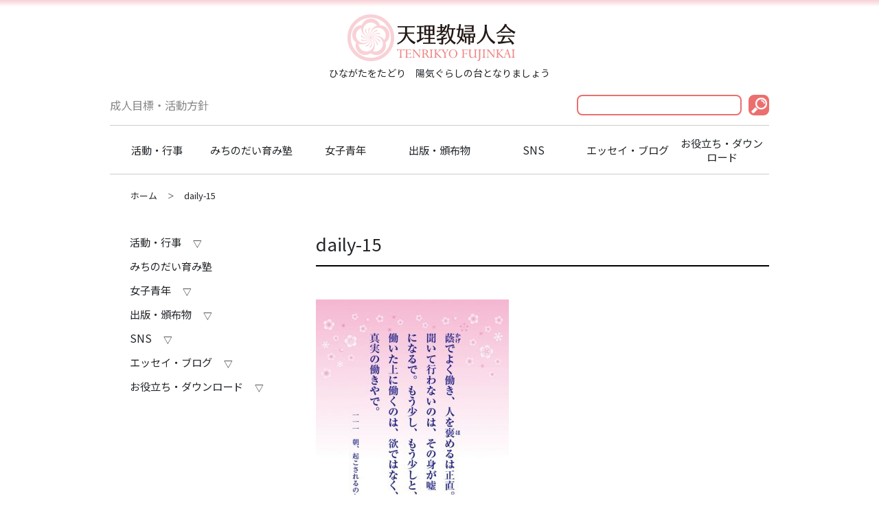

--- FILE ---
content_type: text/html; charset=UTF-8
request_url: https://tenrikyo-fujinkai.org/daily-15/
body_size: 7095
content:
<!DOCTYPE html>
<html lang="ja">
<head>
	<meta charset="UTF-8">
	<meta name="viewport" content="width=device-width, initial-scale=1, maximum-scale=3, user-scalable=yes, minimal-ui">
	<meta http-equiv="X-UA-Compatible" content="IE=edge" />
	<!-- Bootstrap 4 css -->
	<link rel="stylesheet" href="https://stackpath.bootstrapcdn.com/bootstrap/4.1.3/css/bootstrap.min.css" integrity="sha384-MCw98/SFnGE8fJT3GXwEOngsV7Zt27NXFoaoApmYm81iuXoPkFOJwJ8ERdknLPMO" crossorigin="anonymous">
	<!-- jQuery -->
	<script src="https://ajax.googleapis.com/ajax/libs/jquery/1.12.4/jquery.min.js"></script>

	<!-- Bootstrap 4 script -->
	<script src="https://cdnjs.cloudflare.com/ajax/libs/popper.js/1.14.3/umd/popper.min.js" integrity="sha384-ZMP7rVo3mIykV+2+9J3UJ46jBk0WLaUAdn689aCwoqbBJiSnjAK/l8WvCWPIPm49" crossorigin="anonymous"></script>
	<script src="https://stackpath.bootstrapcdn.com/bootstrap/4.1.3/js/bootstrap.min.js" integrity="sha384-ChfqqxuZUCnJSK3+MXmPNIyE6ZbWh2IMqE241rYiqJxyMiZ6OW/JmZQ5stwEULTy" crossorigin="anonymous"></script>

	<!-- CSS -->
	<link rel="stylesheet" href="https://tenrikyo-fujinkai.org/wp/wp-content/themes/fujinkai/css/normalize.css">
	<link rel="stylesheet" href="https://tenrikyo-fujinkai.org/wp/wp-content/themes/fujinkai/style.css?ver=20191212">

	<!-- fonts -->
	<link href="https://fonts.googleapis.com/css?family=Noto+Sans+JP" rel="stylesheet">
<!-- 	<link href="https://fonts.googleapis.com/earlyaccess/hannari.css" rel="stylesheet">
 -->
	
	<title>天理教婦人会</title>
	<link rel='dns-prefetch' href='//s.w.org' />
		<script type="text/javascript">
			window._wpemojiSettings = {"baseUrl":"https:\/\/s.w.org\/images\/core\/emoji\/13.0.1\/72x72\/","ext":".png","svgUrl":"https:\/\/s.w.org\/images\/core\/emoji\/13.0.1\/svg\/","svgExt":".svg","source":{"concatemoji":"https:\/\/tenrikyo-fujinkai.org\/wp\/wp-includes\/js\/wp-emoji-release.min.js?ver=5.6.16"}};
			!function(e,a,t){var n,r,o,i=a.createElement("canvas"),p=i.getContext&&i.getContext("2d");function s(e,t){var a=String.fromCharCode;p.clearRect(0,0,i.width,i.height),p.fillText(a.apply(this,e),0,0);e=i.toDataURL();return p.clearRect(0,0,i.width,i.height),p.fillText(a.apply(this,t),0,0),e===i.toDataURL()}function c(e){var t=a.createElement("script");t.src=e,t.defer=t.type="text/javascript",a.getElementsByTagName("head")[0].appendChild(t)}for(o=Array("flag","emoji"),t.supports={everything:!0,everythingExceptFlag:!0},r=0;r<o.length;r++)t.supports[o[r]]=function(e){if(!p||!p.fillText)return!1;switch(p.textBaseline="top",p.font="600 32px Arial",e){case"flag":return s([127987,65039,8205,9895,65039],[127987,65039,8203,9895,65039])?!1:!s([55356,56826,55356,56819],[55356,56826,8203,55356,56819])&&!s([55356,57332,56128,56423,56128,56418,56128,56421,56128,56430,56128,56423,56128,56447],[55356,57332,8203,56128,56423,8203,56128,56418,8203,56128,56421,8203,56128,56430,8203,56128,56423,8203,56128,56447]);case"emoji":return!s([55357,56424,8205,55356,57212],[55357,56424,8203,55356,57212])}return!1}(o[r]),t.supports.everything=t.supports.everything&&t.supports[o[r]],"flag"!==o[r]&&(t.supports.everythingExceptFlag=t.supports.everythingExceptFlag&&t.supports[o[r]]);t.supports.everythingExceptFlag=t.supports.everythingExceptFlag&&!t.supports.flag,t.DOMReady=!1,t.readyCallback=function(){t.DOMReady=!0},t.supports.everything||(n=function(){t.readyCallback()},a.addEventListener?(a.addEventListener("DOMContentLoaded",n,!1),e.addEventListener("load",n,!1)):(e.attachEvent("onload",n),a.attachEvent("onreadystatechange",function(){"complete"===a.readyState&&t.readyCallback()})),(n=t.source||{}).concatemoji?c(n.concatemoji):n.wpemoji&&n.twemoji&&(c(n.twemoji),c(n.wpemoji)))}(window,document,window._wpemojiSettings);
		</script>
		<style type="text/css">
img.wp-smiley,
img.emoji {
	display: inline !important;
	border: none !important;
	box-shadow: none !important;
	height: 1em !important;
	width: 1em !important;
	margin: 0 .07em !important;
	vertical-align: -0.1em !important;
	background: none !important;
	padding: 0 !important;
}
</style>
	<link rel='stylesheet' id='wp-block-library-css'  href='https://tenrikyo-fujinkai.org/wp/wp-includes/css/dist/block-library/style.min.css?ver=5.6.16' type='text/css' media='all' />
<link rel='stylesheet' id='wp-components-css'  href='https://tenrikyo-fujinkai.org/wp/wp-includes/css/dist/components/style.min.css?ver=5.6.16' type='text/css' media='all' />
<link rel='stylesheet' id='wp-editor-font-css'  href='https://fonts.googleapis.com/css?family=Noto+Serif+JP%3A400%2C700&#038;ver=5.6.16' type='text/css' media='all' />
<link rel='stylesheet' id='wp-block-editor-css'  href='https://tenrikyo-fujinkai.org/wp/wp-includes/css/dist/block-editor/style.min.css?ver=5.6.16' type='text/css' media='all' />
<link rel='stylesheet' id='wp-nux-css'  href='https://tenrikyo-fujinkai.org/wp/wp-includes/css/dist/nux/style.min.css?ver=5.6.16' type='text/css' media='all' />
<link rel='stylesheet' id='wp-editor-css'  href='https://tenrikyo-fujinkai.org/wp/wp-includes/css/dist/editor/style.min.css?ver=5.6.16' type='text/css' media='all' />
<link rel='stylesheet' id='tinyjpfont_gutenberg_style-css-css'  href='https://tenrikyo-fujinkai.org/wp/wp-content/plugins/japanese-font-for-tinymce/gutenjpfont/dist/blocks.style.build.css?ver=5.6.16' type='text/css' media='all' />
<link rel='stylesheet' id='contact-form-7-css'  href='https://tenrikyo-fujinkai.org/wp/wp-content/plugins/contact-form-7/includes/css/styles.css?ver=5.4.1' type='text/css' media='all' />
<link rel='stylesheet' id='tinyjpfont-styles-css'  href='https://tenrikyo-fujinkai.org/wp/wp-content/plugins/japanese-font-for-tinymce/addfont.css?ver=5.6.16' type='text/css' media='all' />
<link rel='stylesheet' id='slb_core-css'  href='https://tenrikyo-fujinkai.org/wp/wp-content/plugins/simple-lightbox/client/css/app.css?ver=2.8.1' type='text/css' media='all' />
<link rel='stylesheet' id='tablepress-default-css'  href='https://tenrikyo-fujinkai.org/wp/wp-content/tablepress-combined.min.css?ver=39' type='text/css' media='all' />
<link rel="https://api.w.org/" href="https://tenrikyo-fujinkai.org/wp-json/" /><link rel="alternate" type="application/json" href="https://tenrikyo-fujinkai.org/wp-json/wp/v2/media/20618" /><link rel="EditURI" type="application/rsd+xml" title="RSD" href="https://tenrikyo-fujinkai.org/wp/xmlrpc.php?rsd" />
<link rel="wlwmanifest" type="application/wlwmanifest+xml" href="https://tenrikyo-fujinkai.org/wp/wp-includes/wlwmanifest.xml" /> 
<meta name="generator" content="WordPress 5.6.16" />
<link rel='shortlink' href='https://tenrikyo-fujinkai.org/?p=20618' />
<link rel="alternate" type="application/json+oembed" href="https://tenrikyo-fujinkai.org/wp-json/oembed/1.0/embed?url=https%3A%2F%2Ftenrikyo-fujinkai.org%2Fdaily-15%2F" />
<link rel="alternate" type="text/xml+oembed" href="https://tenrikyo-fujinkai.org/wp-json/oembed/1.0/embed?url=https%3A%2F%2Ftenrikyo-fujinkai.org%2Fdaily-15%2F&#038;format=xml" />
<link rel="icon" href="https://tenrikyo-fujinkai.org/wp/wp-content/uploads/cropped-favicon-32x32.png" sizes="32x32" />
<link rel="icon" href="https://tenrikyo-fujinkai.org/wp/wp-content/uploads/cropped-favicon-192x192.png" sizes="192x192" />
<link rel="apple-touch-icon" href="https://tenrikyo-fujinkai.org/wp/wp-content/uploads/cropped-favicon-180x180.png" />
<meta name="msapplication-TileImage" content="https://tenrikyo-fujinkai.org/wp/wp-content/uploads/cropped-favicon-270x270.png" />
</head>
<body>
	<header class="header">
		<div class="container container--header">
			<h1 class="headerLogo" id="headerLogo">
				<a class="headerLogo__link" href="https://tenrikyo-fujinkai.org">
					<div class="headerLogo__image" style="background-image: url(https://tenrikyo-fujinkai.org/wp/wp-content/uploads/2019/02/header_logo.png);">天理教婦人会</div>
				</a>
			</h1>
			<div class="headerCaption">
				<p id="headerCaption">ひながたをたどり　陽気ぐらしの台となりましょう</p>
			</div>
			<div class="headerMenuWrap">
				<div class="headerMenu">
					<div class="headerMenu__content1">
						<ul id="menu-header_1" class="headerMenu__content1__menu"><li id="menu-item-17349" class="menu-item menu-item-type-custom menu-item-object-custom menu-item-17349"><a href="https://tenrikyo-fujinkai.org/activity-events/about/#content02">成人目標・活動方針</a></li>
</ul>						<div class="headerMenu__content1__search">
							<form action="/">
								<input type="text" name="s" value="">
								<input type="image" src="https://tenrikyo-fujinkai.org/wp/wp-content/themes/fujinkai/img/icon-search.png">
							</form>
						</div>
						<a class="headerMenu__toggleButton" href="#" id="gnavToggleButton"><img class="headerMenu__toggleButton__open" src="https://tenrikyo-fujinkai.org/wp/wp-content/themes/fujinkai/img/menu-open.png"><img class="headerMenu__toggleButton__close" src="https://tenrikyo-fujinkai.org/wp/wp-content/themes/fujinkai/img/menu-close.png"></a>
					</div>
					<nav class="gnavWrap">
						<div class="headerMenu__content1__search headerMenu__content1__search--mobile">
							<form action="/">
								<input type="text" name="s" value="">
								<input type="image" src="https://tenrikyo-fujinkai.org/wp/wp-content/themes/fujinkai/img/icon-search.png">
							</form>
						</div>
						<ul id="menu-header_2" class="gnav"><li id="menu-item-23753" class="menu-item menu-item-type-post_type menu-item-object-page menu-item-has-children menu-item-23753"><a href="https://tenrikyo-fujinkai.org/activity-events/">活動・行事</a>
<ul class="sub-menu">
	<li id="menu-item-23756" class="menu-item menu-item-type-post_type menu-item-object-page menu-item-23756"><a href="https://tenrikyo-fujinkai.org/activity-events/about/">天理教婦人会とは</a></li>
	<li id="menu-item-23757" class="menu-item menu-item-type-post_type menu-item-object-page menu-item-23757"><a href="https://tenrikyo-fujinkai.org/activity-events/event-calendar/">行事・カレンダー</a></li>
	<li id="menu-item-23758" class="menu-item menu-item-type-post_type menu-item-object-page menu-item-23758"><a href="https://tenrikyo-fujinkai.org/activity-events/fujinkai-meeting/">天理教婦人会総会</a></li>
	<li id="menu-item-24942" class="menu-item menu-item-type-post_type menu-item-object-page menu-item-24942"><a href="https://tenrikyo-fujinkai.org/activity-events/%e3%81%bf%e3%81%a1%e3%81%ae%e3%81%a0%e3%81%84%e3%81%8a%e3%81%af%e3%81%aa%e3%81%97%e4%bc%9a/">みちのだいおはなし会</a></li>
	<li id="menu-item-24096" class="menu-item menu-item-type-post_type menu-item-object-page menu-item-24096"><a href="https://tenrikyo-fujinkai.org/activity-events/kaigai/">海外婦人会</a></li>
</ul>
</li>
<li id="menu-item-28403" class="menu-item menu-item-type-post_type menu-item-object-page menu-item-28403"><a href="https://tenrikyo-fujinkai.org/%e3%81%bf%e3%81%a1%e3%81%ae%e3%81%a0%e3%81%84%e8%82%b2%e3%81%bf%e5%a1%be/">みちのだい育み塾</a></li>
<li id="menu-item-23747" class="menu-item menu-item-type-post_type menu-item-object-page menu-item-has-children menu-item-23747"><a href="https://tenrikyo-fujinkai.org/female-youth/">女子青年</a>
<ul class="sub-menu">
	<li id="menu-item-23750" class="menu-item menu-item-type-post_type menu-item-object-page menu-item-23750"><a href="https://tenrikyo-fujinkai.org/female-youth/kadome/">女子青年活動</a></li>
	<li id="menu-item-24095" class="menu-item menu-item-type-taxonomy menu-item-object-category menu-item-24095"><a href="https://tenrikyo-fujinkai.org/category/female-youth-meeting/">女子青年大会</a></li>
	<li id="menu-item-29875" class="menu-item menu-item-type-taxonomy menu-item-object-category menu-item-29875"><a href="https://tenrikyo-fujinkai.org/category/%e5%a5%b3%e5%ad%90%e9%9d%92%e5%b9%b4%e5%a7%94%e5%93%a1%e9%95%b7%e8%ac%9b%e7%bf%92%e4%bc%9a/">女子青年委員長講習会</a></li>
</ul>
</li>
<li id="menu-item-23751" class="menu-item menu-item-type-post_type menu-item-object-page menu-item-has-children menu-item-23751"><a href="https://tenrikyo-fujinkai.org/%e5%87%ba%e7%89%88%e3%83%bb%e9%a0%92%e5%b8%83%e7%89%a9/">出版・頒布物</a>
<ul class="sub-menu">
	<li id="menu-item-23759" class="menu-item menu-item-type-taxonomy menu-item-object-category menu-item-23759"><a href="https://tenrikyo-fujinkai.org/category/publish/michinodai/">みちのだい</a></li>
	<li id="menu-item-23760" class="menu-item menu-item-type-taxonomy menu-item-object-category menu-item-23760"><a href="https://tenrikyo-fujinkai.org/category/publish/michinodaioversea-v/">海外「みちのだい」</a></li>
	<li id="menu-item-23761" class="menu-item menu-item-type-taxonomy menu-item-object-category menu-item-has-children menu-item-23761"><a href="https://tenrikyo-fujinkai.org/category/publish/with-you/">ウィズ・ユゥ</a>
	<ul class="sub-menu">
		<li id="menu-item-27993" class="menu-item menu-item-type-post_type menu-item-object-page menu-item-27993"><a href="https://tenrikyo-fujinkai.org/with-you-monitor/">Withyouモニター専用ページ</a></li>
		<li id="menu-item-27994" class="menu-item menu-item-type-post_type menu-item-object-page menu-item-27994"><a href="https://tenrikyo-fujinkai.org/withyou-toukou/">『With you』　各種投稿【応募フォーム】</a></li>
	</ul>
</li>
	<li id="menu-item-23762" class="menu-item menu-item-type-taxonomy menu-item-object-category menu-item-23762"><a href="https://tenrikyo-fujinkai.org/category/publish/cd-dvd/">CD・DVD</a></li>
	<li id="menu-item-23781" class="menu-item menu-item-type-taxonomy menu-item-object-category menu-item-23781"><a href="https://tenrikyo-fujinkai.org/category/publish/other/">その他</a></li>
</ul>
</li>
<li id="menu-item-26195" class="menu-item menu-item-type-taxonomy menu-item-object-category menu-item-has-children menu-item-26195"><a href="https://tenrikyo-fujinkai.org/category/tenrikyo-fujinkai-official-sns/">SNS</a>
<ul class="sub-menu">
	<li id="menu-item-27333" class="menu-item menu-item-type-taxonomy menu-item-object-category menu-item-27333"><a href="https://tenrikyo-fujinkai.org/category/tenrikyo-fujinkai-official-sns/%e3%81%bf%e3%81%a1%e3%81%ae%e3%81%a0%e3%81%84%e3%83%81%e3%83%a3%e3%83%b3%e3%83%8d%e3%83%ab/">みちのだいチャンネル</a></li>
	<li id="menu-item-26459" class="menu-item menu-item-type-post_type menu-item-object-post menu-item-26459"><a href="https://tenrikyo-fujinkai.org/information/instagram/">Instagram</a></li>
</ul>
</li>
<li id="menu-item-23765" class="menu-item menu-item-type-taxonomy menu-item-object-category menu-item-has-children menu-item-23765"><a href="https://tenrikyo-fujinkai.org/category/essay/">エッセイ・ブログ</a>
<ul class="sub-menu">
	<li id="menu-item-23766" class="menu-item menu-item-type-taxonomy menu-item-object-category menu-item-23766"><a href="https://tenrikyo-fujinkai.org/category/essay/kamechan/">かめちゃんのひとり言</a></li>
	<li id="menu-item-23768" class="menu-item menu-item-type-taxonomy menu-item-object-category menu-item-23768"><a href="https://tenrikyo-fujinkai.org/category/essay/waiwai-tasukeai/">ワイワイたすけ合い</a></li>
	<li id="menu-item-23767" class="menu-item menu-item-type-taxonomy menu-item-object-category menu-item-23767"><a href="https://tenrikyo-fujinkai.org/category/essay/%e5%ad%90%e8%82%b2%e3%81%a6%e3%83%9b%e3%83%83%e3%81%a8%e3%81%b2%e3%81%a8%e3%81%93%e3%81%a8/">子育てホッとひとこと</a></li>
	<li id="menu-item-23769" class="menu-item menu-item-type-taxonomy menu-item-object-category menu-item-23769"><a href="https://tenrikyo-fujinkai.org/category/essay/fukei/">それぞれの風景</a></li>
</ul>
</li>
<li id="menu-item-23770" class="menu-item menu-item-type-post_type menu-item-object-page menu-item-has-children menu-item-23770"><a href="https://tenrikyo-fujinkai.org/useful/">お役立ち・ダウンロード</a>
<ul class="sub-menu">
	<li id="menu-item-25029" class="menu-item menu-item-type-post_type menu-item-object-page menu-item-25029"><a href="https://tenrikyo-fujinkai.org/useful/%e5%8d%b0%e5%88%b7%e7%89%a9%e3%83%80%e3%82%a6%e3%83%b3%e3%83%ad%e3%83%bc%e3%83%89/">印刷物ダウンロード</a></li>
	<li id="menu-item-23771" class="menu-item menu-item-type-post_type menu-item-object-page menu-item-23771"><a href="https://tenrikyo-fujinkai.org/useful/download/">イラストダウンロード</a></li>
	<li id="menu-item-23772" class="menu-item menu-item-type-post_type menu-item-object-page menu-item-23772"><a href="https://tenrikyo-fujinkai.org/useful/links/">教内リンク集</a></li>
	<li id="menu-item-23773" class="menu-item menu-item-type-taxonomy menu-item-object-category menu-item-23773"><a href="https://tenrikyo-fujinkai.org/category/word-of-tenrikyo/">お道のことば</a></li>
</ul>
</li>
</ul>					</nav>
				</div>
			</div>
		</div>
	</header>
<aside class="breadcrumbsWrap container">
	<nav class="breadcrumbs" typeof="BreadcrumbList" vocab="https://schema.org/">
	    <!-- Breadcrumb NavXT 7.2.0 -->
<span property="itemListElement" typeof="ListItem"><a property="item" typeof="WebPage" title="トップページ" href="https://tenrikyo-fujinkai.org" class="home"><span property="name">ホーム</span></a><meta property="position" content="1"></span><span class="post post-attachment current-item">daily-15</span>	</nav>
</aside>
<main class="main">
	<div class="container flex-container">
		<div class="flex-firstWrap">
			<h1 class="post-title">daily-15</h1>
			<div class="post-container">
				<p class="attachment"><a href="https://tenrikyo-fujinkai.org/wp/wp-content/uploads/daily-15.jpg" data-slb-active="1" data-slb-asset="903963112" data-slb-internal="0" data-slb-group="20618"><img width="281" height="400" src="https://tenrikyo-fujinkai.org/wp/wp-content/uploads/daily-15-281x400.jpg" class="attachment-medium size-medium" alt="" loading="lazy" srcset="https://tenrikyo-fujinkai.org/wp/wp-content/uploads/daily-15-281x400.jpg 281w, https://tenrikyo-fujinkai.org/wp/wp-content/uploads/daily-15.jpg 540w" sizes="(max-width: 281px) 100vw, 281px" /></a></p>
			</div>
			<hr class="mb-5 mt-5">
			<aside class="prevnext">
				<p class="prevnext__prev">
					<a href="https://tenrikyo-fujinkai.org/daily-15/" rel="prev">daily-15</a>				</p>
				<p class="prevnext__next">
									</p>
			</aside>
		</div>
		<div class="flex-secondWrap">
			<aside class="sidebarWrap">
				<ul id="menu-header_2-1" class="sidebar"><li class="menu-item menu-item-type-post_type menu-item-object-page menu-item-has-children menu-item-23753"><a href="https://tenrikyo-fujinkai.org/activity-events/">活動・行事</a>
<ul class="sub-menu">
	<li class="menu-item menu-item-type-post_type menu-item-object-page menu-item-23756"><a href="https://tenrikyo-fujinkai.org/activity-events/about/">天理教婦人会とは</a></li>
	<li class="menu-item menu-item-type-post_type menu-item-object-page menu-item-23757"><a href="https://tenrikyo-fujinkai.org/activity-events/event-calendar/">行事・カレンダー</a></li>
	<li class="menu-item menu-item-type-post_type menu-item-object-page menu-item-23758"><a href="https://tenrikyo-fujinkai.org/activity-events/fujinkai-meeting/">天理教婦人会総会</a></li>
	<li class="menu-item menu-item-type-post_type menu-item-object-page menu-item-24942"><a href="https://tenrikyo-fujinkai.org/activity-events/%e3%81%bf%e3%81%a1%e3%81%ae%e3%81%a0%e3%81%84%e3%81%8a%e3%81%af%e3%81%aa%e3%81%97%e4%bc%9a/">みちのだいおはなし会</a></li>
	<li class="menu-item menu-item-type-post_type menu-item-object-page menu-item-24096"><a href="https://tenrikyo-fujinkai.org/activity-events/kaigai/">海外婦人会</a></li>
</ul>
</li>
<li class="menu-item menu-item-type-post_type menu-item-object-page menu-item-28403"><a href="https://tenrikyo-fujinkai.org/%e3%81%bf%e3%81%a1%e3%81%ae%e3%81%a0%e3%81%84%e8%82%b2%e3%81%bf%e5%a1%be/">みちのだい育み塾</a></li>
<li class="menu-item menu-item-type-post_type menu-item-object-page menu-item-has-children menu-item-23747"><a href="https://tenrikyo-fujinkai.org/female-youth/">女子青年</a>
<ul class="sub-menu">
	<li class="menu-item menu-item-type-post_type menu-item-object-page menu-item-23750"><a href="https://tenrikyo-fujinkai.org/female-youth/kadome/">女子青年活動</a></li>
	<li class="menu-item menu-item-type-taxonomy menu-item-object-category menu-item-24095"><a href="https://tenrikyo-fujinkai.org/category/female-youth-meeting/">女子青年大会</a></li>
	<li class="menu-item menu-item-type-taxonomy menu-item-object-category menu-item-29875"><a href="https://tenrikyo-fujinkai.org/category/%e5%a5%b3%e5%ad%90%e9%9d%92%e5%b9%b4%e5%a7%94%e5%93%a1%e9%95%b7%e8%ac%9b%e7%bf%92%e4%bc%9a/">女子青年委員長講習会</a></li>
</ul>
</li>
<li class="menu-item menu-item-type-post_type menu-item-object-page menu-item-has-children menu-item-23751"><a href="https://tenrikyo-fujinkai.org/%e5%87%ba%e7%89%88%e3%83%bb%e9%a0%92%e5%b8%83%e7%89%a9/">出版・頒布物</a>
<ul class="sub-menu">
	<li class="menu-item menu-item-type-taxonomy menu-item-object-category menu-item-23759"><a href="https://tenrikyo-fujinkai.org/category/publish/michinodai/">みちのだい</a></li>
	<li class="menu-item menu-item-type-taxonomy menu-item-object-category menu-item-23760"><a href="https://tenrikyo-fujinkai.org/category/publish/michinodaioversea-v/">海外「みちのだい」</a></li>
	<li class="menu-item menu-item-type-taxonomy menu-item-object-category menu-item-has-children menu-item-23761"><a href="https://tenrikyo-fujinkai.org/category/publish/with-you/">ウィズ・ユゥ</a>
	<ul class="sub-menu">
		<li class="menu-item menu-item-type-post_type menu-item-object-page menu-item-27993"><a href="https://tenrikyo-fujinkai.org/with-you-monitor/">Withyouモニター専用ページ</a></li>
		<li class="menu-item menu-item-type-post_type menu-item-object-page menu-item-27994"><a href="https://tenrikyo-fujinkai.org/withyou-toukou/">『With you』　各種投稿【応募フォーム】</a></li>
	</ul>
</li>
	<li class="menu-item menu-item-type-taxonomy menu-item-object-category menu-item-23762"><a href="https://tenrikyo-fujinkai.org/category/publish/cd-dvd/">CD・DVD</a></li>
	<li class="menu-item menu-item-type-taxonomy menu-item-object-category menu-item-23781"><a href="https://tenrikyo-fujinkai.org/category/publish/other/">その他</a></li>
</ul>
</li>
<li class="menu-item menu-item-type-taxonomy menu-item-object-category menu-item-has-children menu-item-26195"><a href="https://tenrikyo-fujinkai.org/category/tenrikyo-fujinkai-official-sns/">SNS</a>
<ul class="sub-menu">
	<li class="menu-item menu-item-type-taxonomy menu-item-object-category menu-item-27333"><a href="https://tenrikyo-fujinkai.org/category/tenrikyo-fujinkai-official-sns/%e3%81%bf%e3%81%a1%e3%81%ae%e3%81%a0%e3%81%84%e3%83%81%e3%83%a3%e3%83%b3%e3%83%8d%e3%83%ab/">みちのだいチャンネル</a></li>
	<li class="menu-item menu-item-type-post_type menu-item-object-post menu-item-26459"><a href="https://tenrikyo-fujinkai.org/information/instagram/">Instagram</a></li>
</ul>
</li>
<li class="menu-item menu-item-type-taxonomy menu-item-object-category menu-item-has-children menu-item-23765"><a href="https://tenrikyo-fujinkai.org/category/essay/">エッセイ・ブログ</a>
<ul class="sub-menu">
	<li class="menu-item menu-item-type-taxonomy menu-item-object-category menu-item-23766"><a href="https://tenrikyo-fujinkai.org/category/essay/kamechan/">かめちゃんのひとり言</a></li>
	<li class="menu-item menu-item-type-taxonomy menu-item-object-category menu-item-23768"><a href="https://tenrikyo-fujinkai.org/category/essay/waiwai-tasukeai/">ワイワイたすけ合い</a></li>
	<li class="menu-item menu-item-type-taxonomy menu-item-object-category menu-item-23767"><a href="https://tenrikyo-fujinkai.org/category/essay/%e5%ad%90%e8%82%b2%e3%81%a6%e3%83%9b%e3%83%83%e3%81%a8%e3%81%b2%e3%81%a8%e3%81%93%e3%81%a8/">子育てホッとひとこと</a></li>
	<li class="menu-item menu-item-type-taxonomy menu-item-object-category menu-item-23769"><a href="https://tenrikyo-fujinkai.org/category/essay/fukei/">それぞれの風景</a></li>
</ul>
</li>
<li class="menu-item menu-item-type-post_type menu-item-object-page menu-item-has-children menu-item-23770"><a href="https://tenrikyo-fujinkai.org/useful/">お役立ち・ダウンロード</a>
<ul class="sub-menu">
	<li class="menu-item menu-item-type-post_type menu-item-object-page menu-item-25029"><a href="https://tenrikyo-fujinkai.org/useful/%e5%8d%b0%e5%88%b7%e7%89%a9%e3%83%80%e3%82%a6%e3%83%b3%e3%83%ad%e3%83%bc%e3%83%89/">印刷物ダウンロード</a></li>
	<li class="menu-item menu-item-type-post_type menu-item-object-page menu-item-23771"><a href="https://tenrikyo-fujinkai.org/useful/download/">イラストダウンロード</a></li>
	<li class="menu-item menu-item-type-post_type menu-item-object-page menu-item-23772"><a href="https://tenrikyo-fujinkai.org/useful/links/">教内リンク集</a></li>
	<li class="menu-item menu-item-type-taxonomy menu-item-object-category menu-item-23773"><a href="https://tenrikyo-fujinkai.org/category/word-of-tenrikyo/">お道のことば</a></li>
</ul>
</li>
</ul>			</aside>
		</div>
	</div>
	<aside id="banner">
		<div class="container">
			<div class="bannerWrap">
				<ul class="banner banner--large">
									</ul>
				<ul class="banner banner--middle">
					<li><a href="https://www.tenrikyo.or.jp/yoboku/"><img width="260" height="110" src="https://tenrikyo-fujinkai.org/wp/wp-content/uploads/bunner-tenrikyo-e1555031321497.jpg" class="image wp-image-20599  attachment-full size-full" alt="" loading="lazy" style="max-width: 100%; height: auto;" /></a></li><li><a href="https://tenrikyo-regional.net/"><img width="260" height="110" src="https://tenrikyo-fujinkai.org/wp/wp-content/uploads/bunner-kyouku-sibunet-400x170.png" class="image wp-image-20602  attachment-260x110 size-260x110" alt="" loading="lazy" style="max-width: 100%; height: auto;" srcset="https://tenrikyo-fujinkai.org/wp/wp-content/uploads/bunner-kyouku-sibunet-400x170.png 400w, https://tenrikyo-fujinkai.org/wp/wp-content/uploads/bunner-kyouku-sibunet-768x326.png 768w, https://tenrikyo-fujinkai.org/wp/wp-content/uploads/bunner-kyouku-sibunet.png 872w" sizes="(max-width: 260px) 100vw, 260px" /></a></li><li><a href="https://doyusha.net/"><img width="260" height="109" src="https://tenrikyo-fujinkai.org/wp/wp-content/uploads/bunner-doyusha-store-400x168.png" class="image wp-image-20592  attachment-260x109 size-260x109" alt="" loading="lazy" style="max-width: 100%; height: auto;" srcset="https://tenrikyo-fujinkai.org/wp/wp-content/uploads/bunner-doyusha-store-400x168.png 400w, https://tenrikyo-fujinkai.org/wp/wp-content/uploads/bunner-doyusha-store.png 433w" sizes="(max-width: 260px) 100vw, 260px" /></a></li>				</ul>
			</div>
		</div>
	</aside>
</main>
<footer class="footer">
	<div class="container container--footer clearfix">
		<div class="footerNav">
			<nav class="footerNav__first">
				<ul id="menu-header_2-2" class=""><li class="menu-item menu-item-type-post_type menu-item-object-page menu-item-has-children menu-item-23753"><a href="https://tenrikyo-fujinkai.org/activity-events/">活動・行事</a>
<ul class="sub-menu">
	<li class="menu-item menu-item-type-post_type menu-item-object-page menu-item-23756"><a href="https://tenrikyo-fujinkai.org/activity-events/about/">天理教婦人会とは</a></li>
	<li class="menu-item menu-item-type-post_type menu-item-object-page menu-item-23757"><a href="https://tenrikyo-fujinkai.org/activity-events/event-calendar/">行事・カレンダー</a></li>
	<li class="menu-item menu-item-type-post_type menu-item-object-page menu-item-23758"><a href="https://tenrikyo-fujinkai.org/activity-events/fujinkai-meeting/">天理教婦人会総会</a></li>
	<li class="menu-item menu-item-type-post_type menu-item-object-page menu-item-24942"><a href="https://tenrikyo-fujinkai.org/activity-events/%e3%81%bf%e3%81%a1%e3%81%ae%e3%81%a0%e3%81%84%e3%81%8a%e3%81%af%e3%81%aa%e3%81%97%e4%bc%9a/">みちのだいおはなし会</a></li>
	<li class="menu-item menu-item-type-post_type menu-item-object-page menu-item-24096"><a href="https://tenrikyo-fujinkai.org/activity-events/kaigai/">海外婦人会</a></li>
</ul>
</li>
<li class="menu-item menu-item-type-post_type menu-item-object-page menu-item-28403"><a href="https://tenrikyo-fujinkai.org/%e3%81%bf%e3%81%a1%e3%81%ae%e3%81%a0%e3%81%84%e8%82%b2%e3%81%bf%e5%a1%be/">みちのだい育み塾</a></li>
<li class="menu-item menu-item-type-post_type menu-item-object-page menu-item-has-children menu-item-23747"><a href="https://tenrikyo-fujinkai.org/female-youth/">女子青年</a>
<ul class="sub-menu">
	<li class="menu-item menu-item-type-post_type menu-item-object-page menu-item-23750"><a href="https://tenrikyo-fujinkai.org/female-youth/kadome/">女子青年活動</a></li>
	<li class="menu-item menu-item-type-taxonomy menu-item-object-category menu-item-24095"><a href="https://tenrikyo-fujinkai.org/category/female-youth-meeting/">女子青年大会</a></li>
	<li class="menu-item menu-item-type-taxonomy menu-item-object-category menu-item-29875"><a href="https://tenrikyo-fujinkai.org/category/%e5%a5%b3%e5%ad%90%e9%9d%92%e5%b9%b4%e5%a7%94%e5%93%a1%e9%95%b7%e8%ac%9b%e7%bf%92%e4%bc%9a/">女子青年委員長講習会</a></li>
</ul>
</li>
<li class="menu-item menu-item-type-post_type menu-item-object-page menu-item-has-children menu-item-23751"><a href="https://tenrikyo-fujinkai.org/%e5%87%ba%e7%89%88%e3%83%bb%e9%a0%92%e5%b8%83%e7%89%a9/">出版・頒布物</a>
<ul class="sub-menu">
	<li class="menu-item menu-item-type-taxonomy menu-item-object-category menu-item-23759"><a href="https://tenrikyo-fujinkai.org/category/publish/michinodai/">みちのだい</a></li>
	<li class="menu-item menu-item-type-taxonomy menu-item-object-category menu-item-23760"><a href="https://tenrikyo-fujinkai.org/category/publish/michinodaioversea-v/">海外「みちのだい」</a></li>
	<li class="menu-item menu-item-type-taxonomy menu-item-object-category menu-item-has-children menu-item-23761"><a href="https://tenrikyo-fujinkai.org/category/publish/with-you/">ウィズ・ユゥ</a>
	<ul class="sub-menu">
		<li class="menu-item menu-item-type-post_type menu-item-object-page menu-item-27993"><a href="https://tenrikyo-fujinkai.org/with-you-monitor/">Withyouモニター専用ページ</a></li>
		<li class="menu-item menu-item-type-post_type menu-item-object-page menu-item-27994"><a href="https://tenrikyo-fujinkai.org/withyou-toukou/">『With you』　各種投稿【応募フォーム】</a></li>
	</ul>
</li>
	<li class="menu-item menu-item-type-taxonomy menu-item-object-category menu-item-23762"><a href="https://tenrikyo-fujinkai.org/category/publish/cd-dvd/">CD・DVD</a></li>
	<li class="menu-item menu-item-type-taxonomy menu-item-object-category menu-item-23781"><a href="https://tenrikyo-fujinkai.org/category/publish/other/">その他</a></li>
</ul>
</li>
<li class="menu-item menu-item-type-taxonomy menu-item-object-category menu-item-has-children menu-item-26195"><a href="https://tenrikyo-fujinkai.org/category/tenrikyo-fujinkai-official-sns/">SNS</a>
<ul class="sub-menu">
	<li class="menu-item menu-item-type-taxonomy menu-item-object-category menu-item-27333"><a href="https://tenrikyo-fujinkai.org/category/tenrikyo-fujinkai-official-sns/%e3%81%bf%e3%81%a1%e3%81%ae%e3%81%a0%e3%81%84%e3%83%81%e3%83%a3%e3%83%b3%e3%83%8d%e3%83%ab/">みちのだいチャンネル</a></li>
	<li class="menu-item menu-item-type-post_type menu-item-object-post menu-item-26459"><a href="https://tenrikyo-fujinkai.org/information/instagram/">Instagram</a></li>
</ul>
</li>
<li class="menu-item menu-item-type-taxonomy menu-item-object-category menu-item-has-children menu-item-23765"><a href="https://tenrikyo-fujinkai.org/category/essay/">エッセイ・ブログ</a>
<ul class="sub-menu">
	<li class="menu-item menu-item-type-taxonomy menu-item-object-category menu-item-23766"><a href="https://tenrikyo-fujinkai.org/category/essay/kamechan/">かめちゃんのひとり言</a></li>
	<li class="menu-item menu-item-type-taxonomy menu-item-object-category menu-item-23768"><a href="https://tenrikyo-fujinkai.org/category/essay/waiwai-tasukeai/">ワイワイたすけ合い</a></li>
	<li class="menu-item menu-item-type-taxonomy menu-item-object-category menu-item-23767"><a href="https://tenrikyo-fujinkai.org/category/essay/%e5%ad%90%e8%82%b2%e3%81%a6%e3%83%9b%e3%83%83%e3%81%a8%e3%81%b2%e3%81%a8%e3%81%93%e3%81%a8/">子育てホッとひとこと</a></li>
	<li class="menu-item menu-item-type-taxonomy menu-item-object-category menu-item-23769"><a href="https://tenrikyo-fujinkai.org/category/essay/fukei/">それぞれの風景</a></li>
</ul>
</li>
<li class="menu-item menu-item-type-post_type menu-item-object-page menu-item-has-children menu-item-23770"><a href="https://tenrikyo-fujinkai.org/useful/">お役立ち・ダウンロード</a>
<ul class="sub-menu">
	<li class="menu-item menu-item-type-post_type menu-item-object-page menu-item-25029"><a href="https://tenrikyo-fujinkai.org/useful/%e5%8d%b0%e5%88%b7%e7%89%a9%e3%83%80%e3%82%a6%e3%83%b3%e3%83%ad%e3%83%bc%e3%83%89/">印刷物ダウンロード</a></li>
	<li class="menu-item menu-item-type-post_type menu-item-object-page menu-item-23771"><a href="https://tenrikyo-fujinkai.org/useful/download/">イラストダウンロード</a></li>
	<li class="menu-item menu-item-type-post_type menu-item-object-page menu-item-23772"><a href="https://tenrikyo-fujinkai.org/useful/links/">教内リンク集</a></li>
	<li class="menu-item menu-item-type-taxonomy menu-item-object-category menu-item-23773"><a href="https://tenrikyo-fujinkai.org/category/word-of-tenrikyo/">お道のことば</a></li>
</ul>
</li>
</ul>			</nav>
			<nav class="footerNav__second">
				<ul id="menu-footer_2" class=""><li id="menu-item-139" class="hiddenparent menu-item menu-item-type-custom menu-item-object-custom menu-item-has-children menu-item-139"><a href="http://./poricy">poricy</a>
<ul class="sub-menu">
	<li id="menu-item-140" class="menu-item menu-item-type-post_type menu-item-object-page menu-item-140"><a href="https://tenrikyo-fujinkai.org/terms/">サイトポリシー</a></li>
	<li id="menu-item-141" class="menu-item menu-item-type-post_type menu-item-object-page menu-item-141"><a href="https://tenrikyo-fujinkai.org/privacy/">プライバシーポリシー</a></li>
</ul>
</li>
</ul>			</nav>
		</div>
		<div class="footerInfo">
			<div class="footerLogo" id="footerLogo">
				<a href="https://tenrikyo-fujinkai.org">
					<div class="footerLogo__image" style="background-image: url(https://tenrikyo-fujinkai.org/wp/wp-content/uploads/2019/02/footer_logo.png);">天理教婦人会</div>
				</a>
			</div>
			<div class="copyright" id="copyright">Copyright © TENRIKYO FUJINKAI All Rights Reserved.</div>
		</div>
	</div>
</footer>
<!-- script -->
<script src="https://tenrikyo-fujinkai.org/wp/wp-content/themes/fujinkai/script.js"></script>
<script src="https://cdnjs.cloudflare.com/ajax/libs/prefixfree/1.0.7/prefixfree.min.js"></script>
	<script type='text/javascript' src='https://tenrikyo-fujinkai.org/wp/wp-includes/js/dist/vendor/wp-polyfill.min.js?ver=7.4.4' id='wp-polyfill-js'></script>
<script type='text/javascript' id='wp-polyfill-js-after'>
( 'fetch' in window ) || document.write( '<script src="https://tenrikyo-fujinkai.org/wp/wp-includes/js/dist/vendor/wp-polyfill-fetch.min.js?ver=3.0.0"></scr' + 'ipt>' );( document.contains ) || document.write( '<script src="https://tenrikyo-fujinkai.org/wp/wp-includes/js/dist/vendor/wp-polyfill-node-contains.min.js?ver=3.42.0"></scr' + 'ipt>' );( window.DOMRect ) || document.write( '<script src="https://tenrikyo-fujinkai.org/wp/wp-includes/js/dist/vendor/wp-polyfill-dom-rect.min.js?ver=3.42.0"></scr' + 'ipt>' );( window.URL && window.URL.prototype && window.URLSearchParams ) || document.write( '<script src="https://tenrikyo-fujinkai.org/wp/wp-includes/js/dist/vendor/wp-polyfill-url.min.js?ver=3.6.4"></scr' + 'ipt>' );( window.FormData && window.FormData.prototype.keys ) || document.write( '<script src="https://tenrikyo-fujinkai.org/wp/wp-includes/js/dist/vendor/wp-polyfill-formdata.min.js?ver=3.0.12"></scr' + 'ipt>' );( Element.prototype.matches && Element.prototype.closest ) || document.write( '<script src="https://tenrikyo-fujinkai.org/wp/wp-includes/js/dist/vendor/wp-polyfill-element-closest.min.js?ver=2.0.2"></scr' + 'ipt>' );
</script>
<script type='text/javascript' id='contact-form-7-js-extra'>
/* <![CDATA[ */
var wpcf7 = {"api":{"root":"https:\/\/tenrikyo-fujinkai.org\/wp-json\/","namespace":"contact-form-7\/v1"}};
/* ]]> */
</script>
<script type='text/javascript' src='https://tenrikyo-fujinkai.org/wp/wp-content/plugins/contact-form-7/includes/js/index.js?ver=5.4.1' id='contact-form-7-js'></script>
<script type='text/javascript' src='https://tenrikyo-fujinkai.org/wp/wp-includes/js/wp-embed.min.js?ver=5.6.16' id='wp-embed-js'></script>
<script type='text/javascript' src='https://tenrikyo-fujinkai.org/wp/wp-includes/js/jquery/jquery.min.js?ver=3.5.1' id='jquery-core-js'></script>
<script type='text/javascript' src='https://tenrikyo-fujinkai.org/wp/wp-includes/js/jquery/jquery-migrate.min.js?ver=3.3.2' id='jquery-migrate-js'></script>
<script type='text/javascript' src='https://tenrikyo-fujinkai.org/wp/wp-content/plugins/simple-lightbox/client/js/prod/lib.core.js?ver=2.8.1' id='slb_core-js'></script>
<script type='text/javascript' src='https://tenrikyo-fujinkai.org/wp/wp-content/plugins/simple-lightbox/client/js/prod/lib.view.js?ver=2.8.1' id='slb_view-js'></script>
<script type='text/javascript' src='https://tenrikyo-fujinkai.org/wp/wp-content/plugins/simple-lightbox/themes/baseline/js/prod/client.js?ver=2.8.1' id='slb-asset-slb_baseline-base-js'></script>
<script type='text/javascript' src='https://tenrikyo-fujinkai.org/wp/wp-content/plugins/simple-lightbox/themes/default/js/prod/client.js?ver=2.8.1' id='slb-asset-slb_default-base-js'></script>
<script type='text/javascript' src='https://tenrikyo-fujinkai.org/wp/wp-content/plugins/simple-lightbox/template-tags/item/js/prod/tag.item.js?ver=2.8.1' id='slb-asset-item-base-js'></script>
<script type='text/javascript' src='https://tenrikyo-fujinkai.org/wp/wp-content/plugins/simple-lightbox/template-tags/ui/js/prod/tag.ui.js?ver=2.8.1' id='slb-asset-ui-base-js'></script>
<script type='text/javascript' src='https://tenrikyo-fujinkai.org/wp/wp-content/plugins/simple-lightbox/content-handlers/image/js/prod/handler.image.js?ver=2.8.1' id='slb-asset-image-base-js'></script>
<script type="text/javascript" id="slb_footer">/* <![CDATA[ */if ( !!window.jQuery ) {(function($){$(document).ready(function(){if ( !!window.SLB && SLB.has_child('View.init') ) { SLB.View.init({"ui_autofit":true,"ui_animate":true,"slideshow_autostart":true,"slideshow_duration":"5","group_loop":true,"ui_overlay_opacity":"0.8","ui_title_default":false,"theme_default":"slb_default","ui_labels":{"loading":"Loading","close":"Close","nav_next":"Next","nav_prev":"Previous","slideshow_start":"Start slideshow","slideshow_stop":"Stop slideshow","group_status":"Item %current% of %total%"}}); }
if ( !!window.SLB && SLB.has_child('View.assets') ) { {$.extend(SLB.View.assets, {"903963112":{"id":20618,"type":"image","internal":true,"source":"https:\/\/tenrikyo-fujinkai.org\/wp\/wp-content\/uploads\/daily-15.jpg","title":"daily-15","caption":"","description":""}});} }
/* THM */
if ( !!window.SLB && SLB.has_child('View.extend_theme') ) { SLB.View.extend_theme('slb_baseline',{"name":"\u30d9\u30fc\u30b9\u30e9\u30a4\u30f3","parent":"","styles":[{"handle":"base","uri":"https:\/\/tenrikyo-fujinkai.org\/wp\/wp-content\/plugins\/simple-lightbox\/themes\/baseline\/css\/style.css","deps":[]}],"layout_raw":"<div class=\"slb_container\"><div class=\"slb_content\">{{item.content}}<div class=\"slb_nav\"><span class=\"slb_prev\">{{ui.nav_prev}}<\/span><span class=\"slb_next\">{{ui.nav_next}}<\/span><\/div><div class=\"slb_controls\"><span class=\"slb_close\">{{ui.close}}<\/span><span class=\"slb_slideshow\">{{ui.slideshow_control}}<\/span><\/div><div class=\"slb_loading\">{{ui.loading}}<\/div><\/div><div class=\"slb_details\"><div class=\"inner\"><div class=\"slb_data\"><div class=\"slb_data_content\"><span class=\"slb_data_title\">{{item.title}}<\/span><span class=\"slb_group_status\">{{ui.group_status}}<\/span><div class=\"slb_data_desc\">{{item.description}}<\/div><\/div><\/div><div class=\"slb_nav\"><span class=\"slb_prev\">{{ui.nav_prev}}<\/span><span class=\"slb_next\">{{ui.nav_next}}<\/span><\/div><\/div><\/div><\/div>"}); }if ( !!window.SLB && SLB.has_child('View.extend_theme') ) { SLB.View.extend_theme('slb_default',{"name":"\u30c7\u30d5\u30a9\u30eb\u30c8 (\u30e9\u30a4\u30c8)","parent":"slb_baseline","styles":[{"handle":"base","uri":"https:\/\/tenrikyo-fujinkai.org\/wp\/wp-content\/plugins\/simple-lightbox\/themes\/default\/css\/style.css","deps":[]}]}); }})})(jQuery);}/* ]]> */</script>
<script type="text/javascript" id="slb_context">/* <![CDATA[ */if ( !!window.jQuery ) {(function($){$(document).ready(function(){if ( !!window.SLB ) { {$.extend(SLB, {"context":["public","user_guest"]});} }})})(jQuery);}/* ]]> */</script>
</body>
</html>


--- FILE ---
content_type: text/css
request_url: https://tenrikyo-fujinkai.org/wp/wp-content/themes/fujinkai/style.css?ver=20191212
body_size: 8888
content:
@charset "UTF-8";
/**
 Theme Name: 天理教婦人会
 Author: 天理教道友社
 Description: 天理教婦人会のオフィシャルテーマです。（2019/4/19）
 Requires at least: WordPress 5.0.1
 Version: 1.0.1
**/
/**** common ****/
* {
	box-sizing: border-box;
	outline: none;
}
body {
    font-size: 14px;
    line-height: 1.7;
	margin: 0 auto;
	font-family: "Noto Sans JP", "Noto Sans Japanese", "メイリオ", "Osaka", "ヒラギノ角ゴ ProN", "小塚ゴシック P3N", "MS Pゴシック", sans-serif;
}
img {
	max-width: 100%;
	width: auto;
	height: auto;
}
.serif {
	font-family: "Hannari", serif;
}
.container {
    max-width: 980px;
    padding-left: 10px;
    padding-right: 10px;
}
a {
	color: #ec6e6e;
}
hr {
    border: none;
    border-top: solid 1px #e7e7e7;
    height: 0;
    background: none;
}

.post-container:after,.clear,.clearfix:after {
	content: "";
	display: block;
	clear: both;
}

.mt-4rem { margin-top: 4rem!important; }
.mt-5rem { margin-top: 5rem!important; }
.mr-4rem { margin-right: 4rem!important; }
.mr-5rem { margin-right: 5rem!important; }
.mb-4rem { margin-bottom: 4rem!important; }
.mb-5rem { margin-bottom: 5rem!important; }
.ml-4rem { margin-left: 4rem!important; }
.ml-5rem { margin-left: 5rem!important; }

/**** hover ****/
a:hover {
	color: #ec6e6e;
	text-decoration: underline;
}

a:hover img {
	opacity: 0.75;
}

a:hover .support__item__iconWrap > img {
	opacity: 1;
}

.headerMenu__content1__search > form > input[type="image"]:hover {
	opacity: 0.75;
}

.gnav a:hover,
.headerMenu__content1__menu a:hover {
	color: #ec6e6e;
}

.gnav > li.on > ul > li > a:hover {
    color: #ec6e6e;
}

.dailyImage > a:hover > img {
    box-shadow: 0 0 10px #ec6e6e;
}

.information__content__title > a:hover {
	color: #ec6e6e;
	text-decoration: underline;
}

.sokaiBanner > a:hover > img {
    box-shadow: 0 0 10px #888;
}

.nowContent__item__title > a:hover {
    color: #ec6e6e;
    text-decoration: none;
}

.nowContent__item__image > a:hover > img {
    box-shadow: 0 2px 5px #888;
}

.pickup__image:hover img {
    box-shadow: 0 0 10px #888;
}

.toppageSubContent__icon > li > a:hover {
	opacity: 0.75;
    color: #fff;
	text-decoration: none;
}

.support__item a:hover {
	text-decoration: none;
}

.support__item > a:hover .support__item__text {
	color: #ec6e6e;
	text-decoration: none;
}

.support__item > a:hover .support__item__iconWrap {
	box-shadow: 0 0 10px #888;
}

.support__content__title:hover {
    color: #ec6e6e;
}

.banner > li > a:hover > img {
    box-shadow: 0 0 10px #888;
}

.linkItem > li > a:hover .linkItem__title {
    color: #ec6e6e;
}

.sidebar > li:hover {
	border-left: solid 10px #ec6e6e;
}

.sidebar > li a:hover {
	color: #ec6e6e;
}

.sidebar > li a:hover .toggleButton {
	color: #ec6e6e;
}

.sidebar > li .toggleButton.on:after {
	transform: rotate(180deg);
}

.button.button--type1:hover {
	background: #ec6e6e;
   color: #fff;
   text-decoration: none;
}

.button.button--type2:hover {
	background: #ec6e6e;
   color: #fff;
   text-decoration: none;
}

/**** header ****/
.header {
    position: relative;
    width: 100%;
	padding-top: 10px;
}

.header:before {
    content: "";
    position: absolute;
    top: 0;
    left: 0;
    width: 100%;
    height: 10px;
    background: linear-gradient(#f8d1d6,rgba(0,0,0,0));
}

.headerLogo {
    max-width: 274px;
    width: 100%;
    margin: 10px auto 5px;
}

.headerLogo__image {
    background-size: contain;
    text-indent: 100%;
    overflow: hidden;
    white-space: nowrap;
    background-repeat: no-repeat;
    background-position: 0px center;
    height: 70px;
}

.headerLogo__link {
    display: block;
}

.headerLogo__link > img {
    display: block;
    width: 100%;
}

.headerCaption {
	text-align: center;
	margin-bottom: 20px;
}

.headerMenu__content1 {
    display: flex;
    align-items: center;
    justify-content: space-between;
	position: relative;
}

.headerMenu__content1__menu {
	display: flex;
	align-items: flex-start;
	list-style: none;
	padding: 0;
    margin: 0;
}

.headerMenu__content1__menu > li {
	margin-right: 2.9em;
    font-size: 1.16em;
    position: relative;
}

.headerMenu__content1__menu > li:after {
    content: "";
    display: inline-block;
    background: #ccc;
    height: 70%;
    position: absolute;
    z-index: 1;
    width: 1px;
	right: -1.45em;
    top: 50%;
    transform: translateY(-50%);
}

.headerMenu__content1__menu > li:last-child:after {
	display: none;
}

.headerMenu__content1__menu > li:last-child {
    margin-right: 0;
}

.headerMenu__content1__menu > li > a {
    color: #888;
}

/**** search ****/
.headerMenu__content1__search.headerMenu__content1__search--mobile {
    display: none;
}

.headerMenu__content1__search {
    position: relative;
}

.headerMenu__content1__search > form {
    display: flex;
    width: 100%;
    align-items: stretch;
    justify-content: space-between;
    flex-wrap: nowrap;
}

.headerMenu__content1__search > form > input {
    -webkit-appearance: none;
    -moz-appearance: none;
    -ms-appearance: none;
    appearance: none;
	outline: none;
}

.headerMenu__content1__search > form > input[type="text"] {
    border: solid 2px #ec6e6e;
    padding: 4px 8px;
    font-size: 16px;
    border-radius: 8px;
	width: calc(100% - 40px);
	max-width: 240px;
    height: 30px;
}

.headerMenu__content1__search > form > input[type="image"] {
    border-radius: 8px;
    background: #ec6e6e;
    width: 30px;
    height: 30px;
    padding: 3px;
    margin-left: 10px;
	cursor: pointer;
}


/**** gnav ****/
.gnavWrap {
    margin: 14px auto;
}

.gnav {
    padding: 0;
    margin: 0;
    list-style: none;
    display: flex;
    flex-wrap: nowrap;
    justify-content: space-between;
    font-size: 1.08em;
    text-align: center;
    position: relative;
    align-items: stretch;
	border: solid 1px #ccc;
    border-left: none;
    border-right: none;
}

.gnav__mobileSearch {
	display: none;
}

.gnav > li {
    width: 16.66%;
	line-height: 1.35;
    position: relative;
    padding: 0;
    display: flex;
    align-items: center;
    min-height: 70px;
}

.gnav > li > a {
    display: flex;
	position: relative;
    color: inherit;
    padding: 5px;
    width: 100%;
	height: 100%;
	align-items: center;
	justify-content: center;
}

.gnav > li > ul {
    display: none;
    box-shadow: 0px 1px 1px #eee;
}

.gnav > li.on > ul > li > a {
	display: block;
	padding: 5px 0;
	color: inherit;
}

.toggleButton {
	display: block;
	height: 100%;
	position: absolute;
	top: 50%;
	right: 0;
	z-index: 1;
	color: #000;
	transform: translateY(-50%);
	padding: 0 0 0 15px;
}

.toggleButton:after {
	content: "＋";
	font-size: 20px;
}

.on .toggleButton:after {
	content: "−";
}

@media all and (min-width:481px){
	/* PC・タブレットの場合 */
	.headerMenu__toggleButton {
	    display: none;
	}
	.toggleButton {
		display: none;
	}
	.gnav > li.on:before {
		content: "";
		display: block;
		width: 0;
		height: 0;
		border: solid 12px #ec6e6e;
		border-left-color: transparent;
		border-bottom-color: transparent;
		border-right-color: transparent;
		transform: translate(-50%, 0) scaleX(0.5);
		position: absolute;
		top: 100%;
		left: 50%;
		z-index: 3;
		pointer-events: none;
	}

	.gnav > li.on:after,
	.gnav > li.current:after {
		content: "";
		display: block;
		width: 100%;
		height: 10px;
		background: #ec6e6e;
		position: absolute;
		left: 0;
		bottom: -1px;
		z-index: 3;
		pointer-events: none;
	}

	.gnav > li.on > ul {
		display: block;
		position: absolute;
		top: 100%;
		left: 0;
		list-style: none;
		text-align: center;
		background: #fff;
		padding: 10px 6px 0;
		width: 100%;
		font-size: 0.92em;
		z-index: 2;
	}

	.gnav > li.on > ul > li {
		padding: 6px 0;
		border-bottom: solid 1px #ccc;
	}

	.gnav > li.on > ul > li:last-child {
		border-bottom: none;
	}
}

/**** toppage ****/
.main {
	margin: 40px auto;
	position: relative;
	z-index: 1;
}

.mainSlider__item {
    position: relative;
    width: 100%;
    display: block;
	height: 0!important;
	padding-bottom: 42%;
	overflow: hidden;
}

.mainSlider.mainSlider--flexslider {
	width: 100%;
	padding-left: 10px;
	padding-right: 10px;
	padding-bottom: 40px;
    margin: 0 auto;
    position: relative;
	border: none;
	overflow: hidden;
}

.mainSlider__item.mainSlider__item--flexslider {
	padding-bottom: 42%;
	overflow: inherit;
}

.mainSlider__item__image {
	display: block;
    position: absolute;
    top: 0;
    left: 0;
    height: 100%;
    width: 100%;
}

.mainSlider__item img {
    display: block;
	max-width: none;
	min-height: 100%;
	width: auto!important;
	position: absolute;
	height: 100%!important;
	left: 50%;
	top: 0;
	transform: translateX(-50%);
}

.slides {
	position: relative;
	overflow: hidden;
	border: solid 1px #eee;
}
.flex-direction-nav a:before {
	position: relative;
	top: -10px;
}

.mainSlider .flex-control-nav {
	bottom: 0;
}

.slick-prev,.slick-next {
    position: absolute;
    top: 0;
    z-index: 2;
    width: calc((100% - 960px)/2);
    background: rgba(255,255,255,0.75);
    height: 100%;
    border: none;
    outline: none;
    text-indent: 200%;
    overflow: hidden;
    white-space: nowrap;
    cursor: pointer;
	color: rgba(255,255,255,0);
}
.slick-prev {
    left: 0;
}
.slick-next {
    right: 0;
}
.slick-prev:focus,.slick-next:focus {
	outline: none;
}
.slick-prev:after,.slick-next:after {
    content: "";
    border: solid 3px #888888;
    width: 24px;
    height: 24px;
    display: inline-block;
    border-bottom: none;
    border-right: none;
    position: absolute;
    top: 50%;
}
.slick-prev:after {
    transform: translateY(-50%) rotate(-45deg);
    right: 0;
}
.slick-next:after {
    transform: translateY(-50%) rotate(135deg);
    left: 0;
}

#extra {
    margin: 100px auto;
}
.extraWrap .aligncenter {
    margin-left: auto;
    margin-right: auto;
	text-align: center;
}
.extraWrap .alignleft {
    margin-left: 0;
    margin-right: auto;
	text-align: left;
}
.extraWrap .alignright {
    margin-left: 0;
    margin-right: auto;
	text-align: right;
}
.extraWrap * {
	max-width: 100%!important;
	height: auto;
}

.extraWrap {
    border: solid 1px;
    min-height: 100px;
    padding: 20px;
}

.dailyImage {
    width: 28%;
    margin-right: 7%;
}
.dailyImage a {
    display: block;
}

.dailyImage img {
    display: block;
    max-width: 100%;
	box-shadow: 0 0 10px #ec6e6e;
    transition: box-shadow 0.3s ease;
}

.informationWrap {
    width: 65%;
    position: relative;
}

.information__title {
    position: relative;
}

.information__title > img {
    display: block;
}

.information__contentWrap {
    margin: 15px auto;
    padding: 0;
    list-style: none;
    border: solid 1px #888;
    border-left: none;
    border-right: none;
}

.information__content {
    margin: 0 auto;
    display: flex;
    flex-wrap: nowrap;
    align-items: flex-start;
    padding: 14px 0px;
    border-bottom: solid 1px #888;
}

.information__content:last-child {
    border-bottom: none;
}

.information__content__category {
    display: inline-block;
    padding: 0 5px;
    color: #fff;
    background: #ec6e6e;
    min-width: 80px;
    text-align: center;
    margin-right: 30px;
}

.information__content__date {
    display: inline-block;
    margin-right: 10px;
    min-width: 150px;
}

.information__content__title {
    display: inline-block;
}

.information__content__title > a {
	/* color: inherit; */
}

.information__more {
    margin: 20px auto;
    text-align: right;
}

#first {
    margin: 100px auto;
}

#about {
    margin: 140px auto 100px;
}

.toppageTitle {
    width: 34%;
    min-width: 300px;
	position: relative;
    margin: 0 auto;
    border-bottom: solid 2px #888;
    padding-bottom: 15px;
}

.toppageTitle > img {
    display: block;
    margin: 0 auto;
}

.aboutContent {
    text-align: center;
    margin: 35px auto;
}

.aboutContent__paragraph {
    text-align: center;
    margin-bottom: 40px;
}

.aboutContent__more {
    margin: 0 auto;
}

.sokaiWrap {
	position: relative;
}

.sokaiBanner {
    width: 100%;
	position: relative;
	z-index: 1;
}

.sokaiBanner__image {
    display: block;
    width: 100%;
}

.sokaiBanner__button {
	font-size: 14px;
	font-weight: normal;
    display: block;
    width: 100%;
}
.sokaiBanner__button.button.button--type1 {
	position: absolute;
	z-index: 2;
	bottom: 15px;
	right: 15px;
}

.sokaiBanner > a > img {
    display: block;
    width: 100%;
    margin: 0 auto;
}

#now {
    margin: 150px auto;
}

.nowContent__list {
    list-style: none;
    display: flex;
    align-items: flex-start;
    justify-content: center;
    padding: 0;
}

.nowContent__item {
    width: 30%;
	margin-left: 1.5%;
	margin-right: 1.5%;
}

.nowContent {
    max-width: 900px;
    margin: 70px auto;
}

.nowContent__item__image {
    display: block;
    margin-bottom: 10px;
}

.nowContent__item__image > a {
    display: block;
    max-width: 140px;
    margin: 0 auto;
	border: solid 1px #ccc;
}

.nowContent__item__image > a > img {
    display: block;
    max-width: 100%;
}

.nowContent__item__title {
    font-size: 1.12em;
    line-height: 1.7;
	text-align: center;
}

.nowContent__item__title > a {
    color: inherit;
}

.nowContent__item__buttonWrap {
	text-align: center;
}

#pickup {
	margin: 140px auto;
}
.pickup {
	position: relative;
	max-width: 900px;
	margin: 0 auto;
}

.pickup__list {
    padding: 0;
    list-style: none;
    display: flex;
    flex-wrap: wrap;
    align-items: flex-start;
    justify-content: center;
}

.pickup__item {
    width: 29.33%;
	margin: 0 2%;
}

.pickup__item.pickup__item--1column {
	width: 90%;
	margin: 0 auto 40px;
	max-width: 520px;
}

.pickup__item.pickup__item--2column {
    width: 40%;
    margin: 0 5%;
}

.pickup__title.serif {
    text-align: center;
    margin-bottom: 30px;
}

.pickup__image {
    display: block;
    margin-bottom: 20px;
}

.pickup__image > img {
    display: block;
    max-width: 100%;
}

.pickup__caption {
    text-align: justify;
    font-size: 1.24em;
    line-height: 2;
}

.pickup__more {
    text-align: center;
    margin-top: 20px;
	padding: 0 20px;
}

#other {
    margin: 140px auto;
}

.toppageSubContent {
    background: #ec6e6e;
    padding: 20px 10px;
}

.toppageSubContent__icon {
    padding: 0;
    list-style: none;
    display: flex;
    align-items: center;
    justify-content: space-between;
    max-width: 850px;
    margin: 0 auto;
}

.toppageSubContent__icon > li {
    text-align: center;
    width: 25%;
}

.toppageSubContent__icon > li > a {
    display: block;
}

.toppageSubContent__icon > li > a > * {
    display: block;
    margin: 0 auto;
    color: #fff;
}

.toppageSubContent__icon > li > a > img {
    max-width: 80px;
}

.youtubeWrap {
    width: 48%;
}

.youtube {
    position: relative;
    width: 100%;
    padding-bottom: 56.25%;
    height: 0;
}

.youtube > iframe,
.youtube > video {
    position: absolute;
    top: 0;
    left: 0;
    width: 100%;
    height: 100%;
    z-index: 1;
}

#movie {
    margin: 140px auto;
}

.movie {
    display: flex;
    flex-wrap: nowrap;
    align-items: flex-start;
    justify-content: space-between;
}

.movieText {
    width: 48%;
    font-size: 1.16em;
    text-align: justify;
}

.movieText__title {
    font-size: 1.16em;
    margin-bottom: 20px;
}

.movieText__more {
    margin: 40px auto;
    text-align: center;
}

#support {
    margin: 140px auto;
}

.support__firstWrap {
    padding: 0;
    list-style: none;
    display: flex;
    flex-wrap: nowrap;
    align-items: flex-start;
    justify-content: center;
    max-width: 760px;
    margin: 70px auto 40px;
}

.support__item {
    width: 33.33%;
    text-align: center;
}

.support__item__iconWrap {
    display: block;
    margin: 0 auto 20px;
    background: #ec6e6e;
    border-radius: 110px;
    width: 110px;
    height: 110px;
    position: relative;
}

.support__item__iconWrap > img {
    display: block;
	max-width: 80px;
    position: absolute;
    top: 50%;
    left: 50%;
    transform: translate(-50%,-50%);
    z-index: 1;
}

.support__item__text {
    font-size: 1.24em;
    color: #000;
}

.support__secondWrap {
    max-width: 770px;
    margin: 0 auto;
    position: relative;
}

.support__contentWrap {
    padding: 0;
    list-style: none;
    margin: 0 auto 20px;
	border: solid 1px #888;
    border-left: none;
    border-right: none;
}

.support__content {
    border-bottom: solid 1px #ccc;
    padding: 12px 10px;
    display: flex;
    align-items: flex-start;
    justify-content: space-between;
}

.support__content:last-child {
	border-bottom: none;
}

.support__content__cat {
    color: #fff;
    background: #ec6e6e;
    padding: 0px 5px;
    text-align: center;
    display: inline-block;
    min-width: 80px;
    max-width: 130px;
}

.support__content__title {
    flex-basis: calc(100% - 130px);
    text-align: justify;
    color: #000;
	white-space: nowrap;
    overflow: hidden;
    text-overflow: ellipsis;
}

.support__more {
    text-align: right;
}

#banner {
    margin: 60px auto;
}

.banner.banner--large {
    display: flex;
    flex-wrap: wrap;
    align-items: flex-start;
    justify-content: flex-start;
    padding: 0;
    list-style: none;
    margin-bottom: 0;
}

.banner.banner--large > li {
    width: 48%;
    margin: 0 2% 30px;
    text-align: center;
}

.banner.banner--large > li:nth-child(odd) {
    margin-left: 0;
}

.banner.banner--large > li:nth-child(even) {
    margin-right: 0;
}

.banner.banner--middle {
	display: flex;
	flex-wrap: wrap;
	align-items: flex-start;
	justify-content: flex-start;
	padding: 0;
	list-style: none;
	margin-bottom: 0;
	text-align: center;
}

.banner.banner--middle > li {
	width: 31.33%;
	margin: 0 1.5% 30px;
}

@media all and (min-width: 481px){
	.banner.banner--middle > li:nth-child(3n+1) {
		margin-left: 0;
	}

	.banner.banner--middle > li:nth-child(3n+3) {
		margin-right: 0;
	}
}

.banner > li > a {
    display: inline-block;
}

.banner > li > a > img {
    display: block;
    max-width: 100%;
}

/**** Breadcrumbs ****/
.breadcrumbs {
    position: relative;
    display: block;
    white-space: nowrap;
    overflow: hidden;
    text-overflow: ellipsis;
}

.breadcrumbsWrap {
    max-width: 960px;
    margin: 15px auto 20px;
    padding: 5px 30px;
	font-size: 0.92em;
}

.breadcrumbs a {
    color: inherit;
}

.breadcrumbs a:hover {
	color: #ec6e6e;
}

.breadcrumbs > span:last-child:after {
	display: none;
}

.breadcrumbs > span:after {
    content: "＞";
    margin: 0 1em;
	display: inline-block;
	transform: scale(0.76);
}

/**** Page ****/
.container.container--about {
	margin-bottom: 200px;
	max-width: 810px;
	padding-left: 0;
	padding-right: 0;
}
.container.container--about:first-child {
    padding-top: 0;
    margin-top: 0;
}
.container.flex-container {
    display: flex;
    flex-wrap: nowrap;
    align-items: flex-start;
    justify-content: space-between;
	position: relative;
}
.container.flex-container:after {
    content: "";
	width: 96%;
    width: calc(100% - 20px);
    margin: 0 auto;
    position: absolute;
    bottom: 0;
    left: 10px;
    height: 1px;
    background: #bbb;
}
.flex-firstWrap {
    width: calc(100% - 300px);
    order: 2;
	padding-bottom: 50px;
}
.flex-secondWrap {
    order: 1;
    width: 260px;
    margin-right: 40px;
	padding-bottom: 50px;
}
.linkColor-default a {
    color: inherit;
}
.post-title {
    margin: 0 0 3rem;
    font-size: 1.84em;
    border-bottom: solid 2px #000;
    padding-bottom: 1rem;
    line-height: 1.2;
}
.post-container h2 {
    margin: 4rem auto 3rem;
    font-size: 1.56em;
}
.post-container h3 {
    margin: 0 auto 2rem;
    font-size: 1.4em;
}

.kekki_kaijo ul {
	padding-left: 1rem;
}
.kekki_kaijo ul > li {
	font-size: 1.24em;
	display: inline-block;
	width: auto;
	min-width: 3em;
	margin-right: 2rem;
	margin-bottom: 1rem;
}
.kaijyo_banner_column {
	display: flex;
	align-items: flex-start;
	justify-content: space-between;
}
.kaijyo_banner_column a {
	display: block;
	width: 48%;
	width: calc(50% - 20px);
	margin-bottom: 1em;
}
.kaijyo_banner_column a img {
	display: block;
	width: 100%;
	margin: 0!important;
}
.prevnext {
    margin: 3rem auto;
}
.prevnext__prev {
	text-align: left;
}
.prevnext__prev > a,
.prevnext__next > a {
	color: inherit;
}
.prevnext__prev a:before {
    content: "<< ";
}
.prevnext__next {
	text-align: right;
}
.prevnext__next > a:after {
    content: " >>";
}

.archive-container .post-title {
	font-size: 1.84em;
}
.post-container .aboutTitle {
    max-width: 320px;
    text-align: center;
    border-bottom: solid 2px #888;
    margin: 7rem auto 5rem;
    padding-bottom: 1rem;
}
.stickyMenu {
    padding: 0;
    margin: 0;
    list-style: none;
    display: flex;
    justify-content: center;
    align-items: center;
}
.stickyMenu > li {
    width: 20%;
    text-align: center;
    padding: 8px 0;
    border-left: solid 2px #888;
	font-size: 12px;
}
.stickyMenu > li:last-child {
	border-right: solid 2px #888;
}
.stickyMenu > li > a {
    display: block;
    color: inherit;
    vertical-align: middle;
    color: #888;
}
.stickyMenu > li > a:after {
    content: "》";
    display: inline-block;
    transform: rotate(90deg);
    position: relative;
    margin-left: 5px;
    top: 5px;
}

#content02,#content03,#content04,#content05,#content06 {
    padding-top: 100px;
    margin-top: -100px;
}

.seijinmokuhyo {
    font-size: 1.32em;
    line-height: 2;
}
.seijinmokuhyo h3 {
    font-size: 1.08em;
}
.seijinmokuhyo a {
    color: inherit;
}
.seijinmokuhyo a:hover {
    text-decoration: underline;
}
.seijinmokuhyo > dd {
    padding-left: 2em;
    margin-bottom: 2em;
}
.indent-1 > li {
    text-indent: -1em;
    padding-left: 1em;
}
.indent-2 > li {
    text-indent: -2em;
    padding-left: 2em;
}
.indent-3 > li {
    text-indent: -3em;
    padding-left: 3em;
}
.address {
    font-size: 1.24em;
}

.table td, .table th {
    padding: 0.5rem 0;
}
.leftwaku {
    width: 50%;
    float: left;
    margin-bottom: 40px;
}
.rightwaku {
    width: 50%;
    float: right;
    margin-bottom: 40px;
}

.publishArchive__heading {
    margin: 4rem 0 3rem;
    font-size: 1.56em;
}
.publishDetail {
    margin: 3rem 0;
    display: flex;
    align-items: flex-start;
    justify-content: space-between;
    margin-bottom: 6rem;
}
.publishDetail__image {
    flex-basis: 170px;
    margin-right: 30px;
}
.publishDetail__text {
    width: calc(100% - 200px);
    letter-spacing: 0.03em;
    line-height: 2;
}
.publishDetail__image > img {
    height: auto;
    display: block;
}
.publishDetail__cta {
    margin: 1.5rem auto 0;
    text-align: left;
}
.publishDetail__ctaButton {
    display: inline-block;
    padding: 3px 10px;
    border: solid 1px #ec6e6e;
	transition: all 0.5s ease;
}
.publishDetail__ctaButton:hover {
    color: #fff;
    background: #ec6e6e;
    text-decoration: none;
}
.caption {
    margin: 1rem 0 3rem;
}
.linkItemWrap {
    margin: 3rem 0;
}
.linkItem {
    list-style: none;
    padding: 0;
    display: flex;
    flex-wrap: wrap;
    justify-content: flex-start;
    align-items: flex-start;
    width: 100%;
}
.linkItem.linkItem--column3 {
	padding: 0 20px;
}
.linkItem > li {
    display: block;
    width: 45%;
    margin-bottom: 50px;
	margin-right: 10%;
}
.linkItem.linkItem--links > li {
	font-size: 1em!important;
	margin-bottom: 1em;
}
.linkItem > li:nth-child(even) {
    margin-right: 0;
}
.linkItem > li > a {
    display: block;
    position: relative;
}
@media all and (min-width:481px){
	.linkItem.linkItem--column1 > li {
	    width: 100%;
	    max-width: 560px;
	    margin: 0 auto 4rem;
	}
	.linkItem.linkItem--column2 > li {
		width: 45%;
		margin-right: 10%;
	}
	.linkItem.linkItem--column2 > li:nth-child(even) {
	    margin-right: 0;
	}
	.linkItem.linkItem--column3 > li {
		width: 28.66%;
		margin-right: 7%;
		font-size: 0.84em;
	}
	.linkItem.linkItem--column3 > li:nth-child(3n+3) {
		margin-right: 0;
	}
	.linkItem.linkItem--column4 > li {
		width: 21.25%;
		margin-right: 5%;
		font-size: 0.84em;
	}
	.linkItem.linkItem--column4 > li:nth-child(4n+4) {
		margin-right: 0;
	}
	.linkItem.linkItem--small {
		padding: 0 20px;
		justify-content: flex-start;
		margin-bottom: -50px;
	}
	.linkItem.linkItem--small > li {
		width: 21.25%;
		margin-right: 5%;
	}
	.linkItem.linkItem--small > li:nth-child(4n+4) {
		margin-right: 0;
	}
}

.linkItem__image {
    display: block;
    margin-bottom: 10px;
	overflow: hidden;
    position: relative;
	background-position: center;
	background-repeat: no-repeat;
}
.linkItem__image.linkItem__image--width {
	background-size: 100% auto;
	padding-bottom: 66%;
}
.linkItem__image.linkItem__image--height {
	background-size: auto 100%;
	padding-bottom: 100%;
}
.linkItem__image.linkItem__image--auto {
	background-size: cover;
	padding-bottom: 66%;
}
.linkItem__image.linkItem__image--auto:before {
    content: "";
    display: block;
    position: absolute;
	background: none;
    top: 1px;
    left: 1px;
    border: solid 1px #bbb;
    width: calc(100% - 2px);
    height: calc(100% - 2px);
    z-index: -1;
}
.linkItem__image > img {
    display: block;
    width: auto;
	height: auto;
	max-width: 280px;
	max-height: 200px;
	margin: auto;
	position: absolute;
    top: 50%;
    left: 50%;
    transform: translate(-50%,-50%);
	z-index: 1;
}
.linkItem__image.linkItem__image--publish:before {
	display: none;
}
.linkItem__image.linkItem__image--publish {
	padding-bottom: 0;
}
.linkItem__image.linkItem__image--publish > a {
	display: block;
}
.linkItem__image.linkItem__image--publish > a > img {
	height: auto;
}
.linkItem__image.linkItem__image--small img {
	width: auto;
	height: auto;
	max-height: 200px;
	display: block;
	margin: auto;
}
.linkItem__title {
    line-height: 1.3;
    margin: 20px auto 0;
    text-align: center;
    color: #000;
    font-size: 1.4em;
}
.linkItem__title > a {
	color: inherit;
}
.linkItem__title > a:hover {
	color: #ec6e6e;
}
.linkItem__title.linkItem__title--small {
    font-size: 1em;
}
.linkItem__title.linkItem__title--ssmall {
    font-size: 0.88em;
}

.archive-container h2 {
    font-size: 1.24em;
}
.archiveContent {
    position: relative;
    width: 100%;
    margin: 0 auto;
	padding: 30px 0;
	border-bottom: solid 1px #eee;
}
.archiveContent:first-child {
	border-top: solid 1px #eee;
	margin-top: 40px;
}
.archiveContent__inner {
    display: flex;
    align-items: flex-start;
    justify-content: flex-start;
    width: 100%;
}
.archiveContent__image {
    flex-basis: 150px;
    margin-right: 40px;
}
.archiveContent__image a, .archiveContent__image img{
	display: block;
	max-height: 170px;
	margin: auto;
}
.archiveContent__text {
    width: calc(100% - 190px);
}
.archiveContent__text.archiveContent__text--info {
    width: 100%;
}
.archiveContent__title {
    font-size: 1.28em;
}
.archiveContent__title > a {
	color: inherit;
}
.archiveContent__title > a:hover {
	color: #ec6e6e;
}
.archiveContent__desc {
    margin-bottom: 0;
}
.archiveContent__desc p {
    margin-bottom: 0;
}
.archiveContent__desc__text a {
	color: inherit;
}
.archiveContent__desc__text {
    display: -webkit-box;
    -webkit-line-clamp: 3;
    -webkit-box-orient: vertical;
    overflow: hidden;
}
.archiveContent__desc > a {
    color: inherit;
    text-decoration: underline;
}
.archiveContent__desc > a:hover {
    color: #ec6e6e;
}
.archiveContent__date {
    display: inline-block;
    font-size: 0.84em;
    color: #888;
    margin-right: 1rem;
    margin-bottom: 0.5rem;
}
.post-categories {
    padding: 0;
    list-style: none;
    display: inline-block;
    margin: 0 0 0.5rem;
    font-size: 0.92em;
}
.post-categories > li {
    display: inline-block;
    width: auto;
	color: #888;
}
.post-categories > li > a {
	display: block;
	border: solid 1px;
    padding: 4px;
	line-height: 1;
    color: #888;
}
.post-categories > li > a:hover {
	color: #ec6e6e;
    text-decoration: none;
}
.archiveContent.archiveContent--info {
    padding: 10px 0;
	margin: 0 auto;
}
.archiveContent__text.archiveContent__text--info {
    display: flex;
    align-items: flex-start;
    justify-content: flex-start;
    line-height: 1.7;
}
.archiveContent__text.archiveContent__text--info .archiveContent__title {
    margin: 0 auto;
    font-size: 1em;
    font-weight: normal;
    line-height: 1.7;
    width: 100%;
}
.archiveContent__pubdate {
    margin-bottom: 0;
    flex-basis: 100px;
    margin-right: 10px;
}

.googleCalendar {
	position: relative;
	width: 100%;
	height: 0;
	padding-bottom: 60%;
	overflow: scroll;
}
.googleMap {
    position: relative;
    width: 100%;
    padding-bottom: 100%;
    height: 0;
}
.youtube {
    position: relative;
    width: 100%;
    padding-bottom: 56.25%;
    height: 0;
}

.googleCalendar > iframe,
.googleMap > iframe,
.youtube > iframe,
.youtube > video {
    display: block;
    width: 100%;
    height: 100%;
    position: absolute;
    top: 0;
    left: 0;
    z-index: 1;
}

.table th,.table td {
	min-width: 95px;
	padding: 5px;
	vertical-align: top!important;
}
.table th p, .table td p {
	margin-bottom: 0;
}
.table th br+br, .table td br+br {
	display: none;
}
.table thead th img, .table thead td img {
	display: block;
	margin: 5px auto;
	max-width: 30px;
	max-height: 30px;
}

.kaijo-flex-banner {
    display: flex;
    align-items: flex-start;
    width: 100%;
    max-width: 100%;
}
.kaijo-flex-banner * {
    display: block;
    max-width: 100%;
    width: 100%;
    margin: 0!important;
}
.kaijo-flex-banner > a {
    padding: 0 10px;
}
.kaijo-flex-banner > a:nth-child(odd) {
    padding-left: 0;
}
.kaijo-flex-banner > a:nth-child(even) {
    padding-right: 0;
}

.sidebar {
    padding: 0;
    list-style: none;
    max-width: 320px;
    font-size: 1.08em;
}
.sidebar li {
	padding-left: 1em;
	margin-bottom: 10px;
}
.sidebar > li {
	border-left: solid 10px transparent;
	padding-left: 1.24em;
}
.sidebar > li a {
	color: inherit;
	position: relative;
	display: inline-block;
    padding-right: 2em;
}
.sidebar li.current-menu-item > a {
    color: #ec6e6e;
}

.sidebar > li.current_page_item,
.sidebar > li.current_page_parent,
.sidebar > li.current-page-ancestor,
.sidebar > li.current-menu-item,
.sidebar > li.current-menu-parent {
    border-left: solid 10px #ec6e6e;
}
.sidebar > li.current_page_item ul,
.sidebar > li.current_page_parent ul,
.sidebar > li.current-page-ancestor ul,
.sidebar > li.current-menu-item ul,
.sidebar > li.current-menu-parent ul {
	display: block;
}
.sidebar > li.current_page_item .toggleButton,
.sidebar > li.current-menu-item .toggleButton,
.sidebar > li.current-page-ancestor .toggleButton {
	display: none;
}

.sidebar ul {
    list-style: none;
    padding: 0;
}
.sidebar ul.sub-menu {
    margin-top: 10px;
}

.sidebar > li ul {
    display: none;
}

.sidebar > li.on ul {
    display: block;
}

.sidebar > li .toggleButton {
    display: block;
}

.sidebar > li .toggleButton:after {
	content: "▽";
	display: inline-block;
	font-size: 0.84em;
	transition: transform 0.5s ease;
}

/**** Pagenation ****/
.wp-pagenavi {
    display: flex;
    flex-wrap: nowrap;
    align-items: center;
    justify-content: center;
    margin: 80px auto 40px;
}
.wp-pagenavi > * {
    display: flex;
    margin: 5px;
    border: solid 1px #ec6e6e;
    line-height: 1;
    width: 26px;
    height: 26px;
    align-items: center;
    justify-content: center;
    border-radius: 2em;
    color: #ec6e6e;
    box-sizing: border-box;
    transition: all 0.5s ease;
    text-decoration: none;
}
.wp-pagenavi > .extend {
	border: none;
	margin: 0;
}
.wp-pagenavi > .pages, .wp-pagenavi > .last, .wp-pagenavi > .first {
    display: none;
}
.wp-pagenavi > .current, .wp-pagenavi > a:hover {
    background: #ec6e6e;
    color: #fff;
    text-decoration: none;
}

/**** button ****/
.button.button--type2 {
	display: block;
	width: 100%;
	max-width: 100%;
	padding: 10px 15px;
	color: #ec6e6e;
   background: #fff;
	border: solid 1px #ec6e6e;
   text-align: center;
   transition: all 0.5s ease;
}
.button.button--type1 {
   display: inline-block;
	position: relative;
	color: #ec6e6e;
   background: #fff;
   padding: 2px 4px;
   max-width: 250px;
	width: 100%;
   border: solid 1px #ec6e6e;
   text-align: center;
   transition: all 0.5s ease;
}
.button.button--type1:after {
	content: '→';
	display: block;
	position: absolute;
	top: 50%;
	right: 2em;
	transform: translateY(-50%);
	z-index: 2;
}
.button.button--type1.button--mainSlider {
	position: absolute;
    padding: 5px 8px;
    max-width: 280px;
    border-width: 2px;
	font-size: 1.08em;
	bottom: 15px;
	right: 15px;
}

.button.button--type1.button--wide {
    width: 95%;
    max-width: 320px;
}

.button.button--type1.button--small {
    max-width: 180px;
}
.button.button--type1.button--small:after {
	right: 1em;
}

/**** footer ****/
.footer {
    background: #ec6e6e;
    padding: 30px 0;
    color: #fff;
}

.container.container--footer {
	max-width: 920px;
}

.footerNav {
	width: 100%;
	margin: 0 auto 20px;
}

.footer .strong {
	font-weight: bold;
    font-size: 1.24em;
}

.footer a {
    color: #fff;
	font-size: 0.92em;
}

.footerNav ul {
    list-style: none;
    padding: 0;
}

.footerNav ul ul {
    font-size: inherit;
	margin-top: 5px;
}

.footerNav li {
	margin-bottom: 5px;
}

.footerNav__first,
.footerNav__second {
    position: relative;
    padding: 20px;
    border-bottom: solid 1px #fff;
}

.footerNav__first > ul,
.footerNav__second > ul {
    list-style: none;
    padding: 0;
	display: flex;
	align-items: flex-start;
	justify-content: flex-start;
	margin-bottom: 10px;
}
.footerNav__first > ul > li,
.footerNav__second > ul > li {
    width: 18.5%;
    margin-right: 2%;
}

.footerNav__first > ul > li.hiddenparent > a,
.footerNav__second > ul > li.hiddenparent > a {
    display: none;
}

.footerNav__first > ul > li.hiddenparent > ul,
.footerNav__second > ul > li.hiddenparent > ul {
	margin-top: 0;
}

.footerNav__first > ul > li > a,
.footerNav__second > ul > li > a {
    font-weight: bold;
	font-size: 1em;
}

.footerNav__first > ul > li:last-child,
.footerNav__second > ul > li:last-child {
    margin-right: 0;
	margin-bottom: 0;
}

.footerNav__second {
    padding: 40px 20px 30px;
}

.footerInfo {
    display: flex;
    flex-wrap: nowrap;
    align-items: flex-end;
    justify-content: space-between;
}

.footerLogo {
    width: 100%;
    max-width: 320px;
}

.footerLogo > a {
	display: block;
}

.footerLogo__image {
	background-size: contain;
    text-indent: 100%;
    overflow: hidden;
    white-space: nowrap;
    background-repeat: no-repeat;
    background-position: left center;
    height: 70px;
}

.copyright {
    width: calc(100% - 320px);
    margin-right: 20px;
	text-align: right;
}

/**** Pagetop ****/
#pagetop {
    position: fixed;
	z-index: 99;
    bottom: 10px;
    right: 10px;
    display: flex;
    width: 36px;
    height: 36px;
    border: solid 2px #888;
    border-radius: 25px;
    background: #888;
    color: #fff;
    align-items: center;
    justify-content: center;
    transition: all 0.5s ease;
	opacity: 0;
	pointer-events: none;
}
#pagetop > span {
    border: solid 3px #fff;
    width: 15px;
    height: 15px;
    border-right: 0;
    border-bottom: 0;
    transform: rotate(45deg);
    position: relative;
    top: 3px;
    transition: all 0.5s ease;
}
#pagetop:hover {
    background: #fff;
}
#pagetop:hover > span {
    border-color: #888;
}


/**** WP Default ****/
.alignright {
    float: right;
    margin-left: 1em;
}
.alignleft {
    float: left;
    margin-right: 1em;
}

/**** Elementor ****/
.elementor-column-gap-default>.elementor-row>.elementor-column>.elementor-element-populated {
	padding: 0!important;
}

.elementor-widget-image .elementor-image img {
	width: 100%;
}

@media all and (max-width: 768px){
	.container {
		padding-left: 20px;
		padding-right: 20px;
	}

	.headerMenu__content1__search > form > input[type="text"] {
		width: calc(100% - 60px);
	}
	.headerMenu__content1__search > form > input[type="image"]{
		padding: 3px 13px;
		width: 50px;
	}

	.gnav > li > a {
	    padding: 5px 0;
	}

	.slick-prev, .slick-next {
		display: none!important;
	}

	#extra {
	    margin: 60px auto;
	}

	#first {
	    margin: 60px auto;
	}

	.dailyImage {
	    margin-right: 5%;
		padding-top: 40px;
	}

	.information__content__category {
	    margin-right: 15px;
	}

	.information__content {
	    flex-wrap: wrap;
	}

	.information__content__title {
	    margin-top: 5px;
	    width: 100%;
	}

	#about {
	    margin: 100px auto;
	}

	#now {
	    margin: 100px auto;
	}

	#other {
	    margin: 100px auto;
	}

	#movie {
	    margin: 100px auto;
	}

	.movie {
	    display: block;
	    max-width: 640px;
	    margin: auto;
	}

	.youtubeWrap {
	    width: 100%;
	    margin: 0 auto 20px;
	}

	.movieText {
	    width: 100%;
	}

	#support {
	    margin: 100px auto;
	}

	.support__content__title {
	    text-overflow: ellipsis;
	    white-space: nowrap;
	    overflow: hidden;
	}

	.support__more {
	    text-align: center;
	}

	/**** page ****/
	.container.flex-container {
	    display: block;
	}
	.container.flex-container:after {
		width: 90%;
	    width: calc(100% - 40px);
		left: 20px;
	}

	.flex-firstWrap {
	    width: 100%;
		padding-bottom: 25px;
	}

	.flex-secondWrap {
	    width: 100%;
		padding-bottom: 25px;
	}

	.stickyMenu {
	    flex-wrap: wrap;
	    justify-content: center;
	}
	.stickyMenu > li {
	    font-size: 0.84em;
	    border: none!important;
	    margin: 0 15px 15px;
	    white-space: nowrap;
	    padding: 0;
	    width: auto;
	}

	.seijinmokuhyo {
		font-size: 1em;
	}

	.seijinmokuhyo > dt h3 {
	    font-size: 1.24em;
		margin-bottom: 0.5em;
	}

	.sidebar {
		display: none;
	}


	/**** footer ****/
	.footerNav__first > ul,
	.footerNav__second > ul {
	    display: block;
	}

	.footerNav__first > ul > li,
	.footerNav__second > ul > li {
	    width: 100%;
	    margin-right: 0;
	}

	.footerNav__first > ul > li > ul > li,
	.footerNav__second > ul > li > ul > li {
	    display: inline-block;
	    margin-right: 30px;
	}

	.footerNav ul ul {
	    padding-left: 1em;
	}

	.footerNav__first > ul > li.hiddenparent > ul,
	.footerNav__second > ul > li.hiddenparent > ul {
	    padding-left: 0;
	}

	.footerNav li {
	    margin-bottom: 10px;
	}

	/**** button ****/
	.button.button--type1:after {
		right: 0.5em;
	}
}

@media all and (max-width: 640px){

}

@media all and (max-width: 480px){
	/**** header ****/
	.headerLogo {
	    max-width: 170px;
	}
	.headerLogo__image {
	    height: 47px;
	}
	.headerCaption {
		font-size: 0.88em;
		letter-spacing: -0.03em;
	}
	.headerMenu.fixed {
	    position: fixed;
	    width: 100%;
	    height: auto;
	    top: 0;
	    left: 0;
	    padding: 35px 20px 10px;
	    z-index: 99;
	    background: rgba(255,255,255,0.95);
	    border-bottom: solid 1px #888;
	}
	.headerMenu__content1 {
	    display: block;
	}
	.headerMenu__content1__search {
		display: none;
	}
	.headerMenu__content1__search > form > input[type="text"] {
	    max-width: 100%;
	}

	.gnavWrap {
	    display: none;
	}
	.gnav {
	    display: block;
		border-bottom: none;
		border-top: none;
	}
	.headerMenu__content1__search.headerMenu__content1__search--mobile {
		display: block;
		margin: 20px auto;
	}
	.gnav > li {
	    width: 100%;
	    display: block;
	    text-align: left;
	    padding: 5px;
	    border-bottom: solid 1px #ccc;
	    min-height: 0;
	}
	.gnav > li > a {
	    display: block;
	}
	.gnav > li br {
	    display: none;
	}
	.gnav > li > ul {
	    margin: 10px auto;
	    padding: 0 0 0 1em;
	    list-style: none;
		box-shadow: none;
	}
	.gnav > li > ul > li {
	    margin: 15px auto;
	}
	.gnav > li.on > ul {
		display: block;
	}

	.headerMenu.fixed .headerMenu__content1 {
	    position: fixed;
	    top: 0px;
	    left: 0px;
	    width: 100%;
	    height: auto;
	    padding: 10px 20px;
		z-index: 2;
		background: #fff;
		border-bottom: solid 1px #ccc;
	}
	.headerMenu.fixed .headerMenu__toggleButton {
		top: 10px;
		right: 20px;
	}

	.showMenu .headerMenu {
	    overflow: scroll;
		height: 100%;
	}
	.showMenu .gnavWrap {
	    display: block;
		margin-top: 40px;
	}
	.showMenu .headerMenu__toggleButton__open {
		display: none;
	}
	.showMenu .headerMenu__toggleButton__close {
		display: block;
	}

	.headerMenu__toggleButton {
	    position: absolute;
	    background: #fff;
	    border: solid 1px #888;
	    width: 85px;
	    height: 30px;
	    border-radius: 10px;
	    top: 0px;
	    right: 0px;
	    left: auto;
	    display: flex;
	    align-items: center;
	    padding: 5px 8px;
	    color: #fff;
	}
	.headerMenu__toggleButton:hover {
	    text-decoration: none;
	    opacity: 1;
	}
	.headerMenu__toggleButton__open {
	    display: block;
		opacity: 1!important;
	}
	.headerMenu__toggleButton__close {
	    display: none;
		opacity: 1!important;
	}

	.breadcrumbsWrap {
	    border: solid 1px #f8d1d6;
	    border-left: none;
	    border-right: none;
	}
	.breadcrumbs {
		font-size: 0.76em;
	}

	.main {
		margin: 15px auto;
	}

	#extra {
	    margin: 60px auto;
	}

	#first {
	    margin: 60px auto;
	}

	#about {
		margin: 100px auto;
	}

	#now {
		margin: 100px auto;
	}
	#other {
		margin: 100px auto;
	}
	#movie {
		margin: 100px auto;
	}
	#support {
		margin: 100px auto;
	}

	.mainSlider.mainSlider--flexslider {
		padding: 0;
	}

	.slides {
		border: none;
	}

	.mainSlider.mainSlider--flexslider .flex-direction-nav a {
		width: 34px;
		height: 34px;
	}

	.mainSlider.mainSlider--flexslider .flex-direction-nav a:before {
		font-size: 16px;
		width: 30px;
		height: 30px;
		display: flex;
		align-items: center;
		justify-content: center;
		border-radius: 30px;
		margin: 2px;
		color: #888;
		top: 0px;
	}
	.mainSlider.mainSlider--flexslider .flex-direction-nav .flex-next {
		right: 0;
	}
	.mainSlider.mainSlider--flexslider .flex-direction-nav .flex-prev {
		left: 0;
	}

	.flex-control-nav.flex-control-paging {
	    display: none;
	}

	.extraWrap {
	    padding: 5px 10px;
	}

	.dailyImage {
	    margin-right: 5%;
	}

	.information__content {
		flex-wrap: wrap;
	}
	.information__content__category {
	    margin-right: 15px;
	}
	.information__content__title {
	    margin-top: 5px;
	    width: 100%;
	}

	.pickup__item {
	    position: relative;
	    width: 90%;
	    margin: 0 auto 60px;
	}
	.pickup__list {
	    display: block;
	}
	.pickup__image {
	    float: left;
	    width: 40%;
	    margin-right: 5%;
	}
	.pickup__caption {
	    line-height: 1.7;
	    font-size: 1.16em;
	}

	.movie {
	    display: block;
	    max-width: 640px;
	    margin: auto;
	}
	.movieText {
		width: 100%;
	}
	.youtubeWrap {
	    width: 100%;
	    margin: 0 auto 20px;
	}

	.support__more {
		text-align: center;
	}
	.support__content__title {
	    text-overflow: ellipsis;
	    white-space: nowrap;
	    overflow: hidden;
	}

	.footerNav__first > ul,
	.footerNav__second > ul {
	    display: block;
		margin-bottom: 0px;
	}
	.footerNav__first > ul > li,
	.footerNav__second > ul > li {
	    width: 100%;
	    margin-right: 0;
	}
	.footerNav__first > ul > li > ul > li,
	.footerNav__second > ul > li > ul > li {
	    display: inline-block;
	    margin-right: 30px;
	}
	.footerNav ul ul {
	    padding-left: 1em;
	}
	.footerNav__first > ul > li.hiddenparent > ul,
	.footerNav__second > ul > li.hiddenparent > ul {
	    padding-left: 0;
	}
	.footerNav li {
	    margin-bottom: 10px;
	}

	.dailyImage {
	    width: 100%;
	    margin: 0 auto 80px;
	    max-width: 240px;
	}

	.informationWrap {
	    width: 100%;
	}
	.information__title.serif > img {
	    margin: 0 auto;
	}
	.information__more {
	    text-align: center;
	}

	.footerInfo {
	    display: block;
	}

	.nowContent {
	    margin: 50px auto;
	}
	.nowContent__list {
	    display: block;
	}
	.nowContent__item {
	    width: 100%;
	    margin-bottom: 40px;
	    position: relative;
	}
	.nowContent__item__image {
	    margin-right: 20px;
	    width: auto;
	    margin: 0 auto;
	}
	.nowContent__item__title {
		width: 70%;
		padding: 5px;
		line-height: 1.5;
		margin: auto;
	}
	.nowContent__item:last-child .nowContent__item__title {
	    border-bottom: none;
	}

	.pickup__image {
	    float: none;
	    width: 100%;
	}

	.toppageSubContent__icon {
	    flex-wrap: wrap;
	}
	.toppageSubContent__icon > li {
	    width: 50%;
	    margin-bottom: 30px;
	}
	.toppageSubContent__icon > li:nth-child(n+3) {
	    margin-bottom: 0;
	}

	.support__firstWrap {
		margin-top: 40px;
	}
	.support__item__text {
	    font-size: 1.08em;
	}
	.support__item__iconWrap {
	    width: 80px;
	    height: 80px;
		margin-bottom: 5px;
	}
	.support__item__iconWrap > img {
	    width: 50px;
	}
	.support__content {
	    display: block;
	}
	.support__content__title {
	    display: block;
	    margin-top: 5px;
	}

	.banner.banner--large > li {
	    width: 100%;
	    margin: 0 auto 20px!important;
	    max-width: 360px;
	}
	.banner.banner--middle > li {
		width: 47%;
	    margin: 0 3% 20px;
	}
	.banner > li > a > img {
	    margin: auto;
	}
	.banner.banner--middle > li:nth-child(odd) {
	    margin-left: 0;
	}
	.banner.banner--middle > li:nth-child(even) {
	    margin-right: 0;
	}

	/**** page ****/
	.linkItemWrap {
		margin: 1.5rem auto;
	}
	.linkItem.linkItem--column3,.linkItem.linkItem--column4 {
		padding: 0;
	}
	.linkItem > li {
	    width: 47%;
		margin-right: 6%;
		margin-bottom: 30px;
	}
	.linkItem > li:nth-child(even) {
	    margin-right: 0;
	}
	.linkItem__title {
	    font-size: 1em;
	    margin-top: 0;
	}
	.linkItem.linkItem--small > li {
		width: 26%;
		margin-right: 11%;
	}
	.linkItem__image.linkItem__image--publish > a > img {
		max-width: 100%;
	}
	.linkItem__image {
		padding-bottom: 80%;
	}
	.linkItem__image.linkItem__image--publish {
		padding-bottom: 0;
		max-width: 130px;
		margin-left: auto;
		margin-right: auto;
	}
	.linkItem__image.linkItem__image--small {
		margin-bottom: 5px;
	}
	.linkItem__image.linkItem__image--small > img {
		max-width: 100%;
	}
	.linkItem__title.linkItem__title--ssmall {
		font-size: 0.84em;
	}
	.linkItem.linkItem--small > li:nth-child(3n+3) {
		margin-right: 0;
	}
	.linkItem.linkItem--links > li {
	    width: 100%!important;
	    margin: 0 0 1em!important;
	    padding-left: 1em!important;
	}

	.post-title {
	    font-size: 1.48em;
	}

	.post-container h2 {
	    margin: 1.5rem 0;
	    font-size: 1.32em;
	}
	.archive-container .post-title {
		font-size: 1.32em;
	}
	.leftwaku {
	    width: 100%;
	    float: none;
	}
	.rightwaku {
		width: 100%;
	    float: none;
	}

	.post-container .aboutTitle:first-child {
	    margin-top: 3rem;
	}

	#sticky {
	    position: relative;
		margin-bottom: 80px;
		margin-top: 80px;
		display: none;
	}

	#pagetop.active {
		opacity: 1;
		pointer-events: auto;
	}

	.container.container--about {
	    margin-bottom: 100px;
	}

	.post-container .aboutTitle {
	    margin-bottom: 2em;
	}

	.seijinmokuhyo > dd {
	    padding-left: 1em;
	}

	.publishArchive__heading {
		margin: 1.5rem 0;
	    font-size: 1.32em;
	}

	.publishDetail__image {
	    margin: 0 auto 3rem;
	    width: 50%;
	}
	.publishDetail {
	    display: block;
	}
	.publishDetail__text {
	    width: auto;
	}
	.publishDetail__cta {
	    text-align: center;
	}

	.archiveContent__image {
	    flex-basis: 80px;
	    margin-right: 20px;
	}
	.archiveContent__text {
	    width: calc(100% - 100px);
	}
	/* .archiveContent {
	    margin: 40px auto;
	} */
	.archiveContent__title {
	    font-size: 1.2em;
	}

	/**** footer ****/
	.footerNav__first, .footerNav__second {
	    padding: 10px 0px;
	}
	.footerLogo {
	    max-width: 240px;
	    margin: 0 auto 10px;
		height: 50px;
	}
	.footerLogo__image {
	    height: 40px;
		background-position: center;
	}

	.copyright {
	    width: 100%;
	    text-align: center;
	    font-size: 0.84em;
	    margin-right: 0;
	}

	.footer {
		font-size: 0.92em;
	    padding: 10px 0;
	}

	/**** Button ****/
	.button.button--type1.button--mainSlider {
		display: none;
	    bottom: 0px;
	    right: 50%;
	    transform: translateX(50%);
	    border-width: 1px;
	    font-size: 1em;
	}

	.mainSlider__item.slick-slide {
	    padding-bottom: calc(40% + 50px);
	}

	.mainSlider__item > a > img {
	    height: calc(100% - 50px);
	}

	/**** WP Default ****/
	.alignright,.alignleft {
		float: none;
		margin: 0 auto 2rem;
		display: block;
	}
}

@media all and (max-width:350px){
	.container {
		padding-left: 10px;
		padding-right: 10px;
	}
}

@media all and (min-width: 576px){
	.col-sm-37per {
	    -ms-flex: 0 0 37%;
	    flex: 0 0 37%;
	    max-width: 37%;
	}
	.col-sm-63per {
	    -ms-flex: 0 0 63%;
	    flex: 0 0 63%;
	    max-width: 63%;
	}

}
